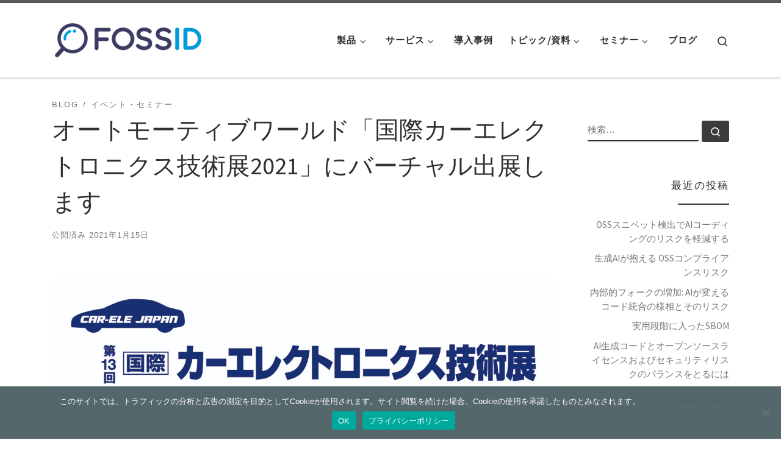

--- FILE ---
content_type: text/html; charset=UTF-8
request_url: https://fossid.techmatrix.jp/automotiveworld-2021/
body_size: 15217
content:
<!DOCTYPE html> <!--[if IE 7]><html class="ie ie7" dir="ltr" lang="ja" prefix="og: https://ogp.me/ns#"> <![endif]--> <!--[if IE 8]><html class="ie ie8" dir="ltr" lang="ja" prefix="og: https://ogp.me/ns#"> <![endif]--> <!--[if !(IE 7) | !(IE 8)  ]><!--><html dir="ltr" lang="ja" prefix="og: https://ogp.me/ns#" class="no-js"> <!--<![endif]--><head><meta charset="UTF-8" /><meta http-equiv="X-UA-Compatible" content="IE=EDGE" /><meta name="viewport" content="width=device-width, initial-scale=1.0" /><link rel="profile"  href="https://gmpg.org/xfn/11" /><link rel="pingback" href="https://fossid.techmatrix.jp/xmlrpc.php" /> <script>(function(html){html.className = html.className.replace(/\bno-js\b/,'js')})(document.documentElement);</script> <link media="all" href="https://fossid.techmatrix.jp/wp-content/cache/autoptimize/css/autoptimize_fd466a1d6889f5bcad785701f383d675.css" rel="stylesheet"><link media="screen" href="https://fossid.techmatrix.jp/wp-content/cache/autoptimize/css/autoptimize_00df71b5809d374b00ce03791ac8fac1.css" rel="stylesheet"><title>オートモーティブワールド「国際カーエレクトロニクス技術展2021」にバーチャル出展します | TechMatrix - FossID「OSSライセンス＆セキュリティ管理ツール」</title><meta name="robots" content="max-image-preview:large" /><meta name="author" content="fossiddev"/><link rel="canonical" href="https://fossid.techmatrix.jp/automotiveworld-2021/" /><meta name="generator" content="All in One SEO (AIOSEO) 4.9.1" /><meta name="google-site-verification" content="H1pGo--0HClo3Soc847MeGrcOfXPmsPpysZMXbXbjwA" /><meta property="og:locale" content="ja_JP" /><meta property="og:site_name" content="FossID | OSSライセンス＆セキュリティ管理ツール | テクマトリックス" /><meta property="og:type" content="article" /><meta property="og:title" content="オートモーティブワールド「国際カーエレクトロニクス技術展2021」にバーチャル出展します | TechMatrix - FossID「OSSライセンス＆セキュリティ管理ツール」" /><meta property="og:url" content="https://fossid.techmatrix.jp/automotiveworld-2021/" /><meta property="og:image" content="https://fossid.techmatrix.jp/wp-content/uploads/2021/01/CAR_j2020_1200px.jpg" /><meta property="og:image:secure_url" content="https://fossid.techmatrix.jp/wp-content/uploads/2021/01/CAR_j2020_1200px.jpg" /><meta property="og:image:width" content="1200" /><meta property="og:image:height" content="360" /><meta property="article:published_time" content="2021-01-15T05:24:22+00:00" /><meta property="article:modified_time" content="2021-01-15T05:25:29+00:00" /><meta property="article:publisher" content="https://www.facebook.com/TechMatrix.Se" /><meta name="twitter:card" content="summary_large_image" /><meta name="twitter:site" content="@TechMatrix_Se" /><meta name="twitter:title" content="オートモーティブワールド「国際カーエレクトロニクス技術展2021」にバーチャル出展します | TechMatrix - FossID「OSSライセンス＆セキュリティ管理ツール」" /><meta name="twitter:image" content="https://fossid.techmatrix.jp/wp-content/uploads/2021/01/CAR_j2020_1200px.jpg" /> <script type="application/ld+json" class="aioseo-schema">{"@context":"https:\/\/schema.org","@graph":[{"@type":"Article","@id":"https:\/\/fossid.techmatrix.jp\/automotiveworld-2021\/#article","name":"\u30aa\u30fc\u30c8\u30e2\u30fc\u30c6\u30a3\u30d6\u30ef\u30fc\u30eb\u30c9\u300c\u56fd\u969b\u30ab\u30fc\u30a8\u30ec\u30af\u30c8\u30ed\u30cb\u30af\u30b9\u6280\u8853\u5c552021\u300d\u306b\u30d0\u30fc\u30c1\u30e3\u30eb\u51fa\u5c55\u3057\u307e\u3059 | TechMatrix - FossID\u300cOSS\u30e9\u30a4\u30bb\u30f3\u30b9\uff06\u30bb\u30ad\u30e5\u30ea\u30c6\u30a3\u7ba1\u7406\u30c4\u30fc\u30eb\u300d","headline":"\u30aa\u30fc\u30c8\u30e2\u30fc\u30c6\u30a3\u30d6\u30ef\u30fc\u30eb\u30c9\u300c\u56fd\u969b\u30ab\u30fc\u30a8\u30ec\u30af\u30c8\u30ed\u30cb\u30af\u30b9\u6280\u8853\u5c552021\u300d\u306b\u30d0\u30fc\u30c1\u30e3\u30eb\u51fa\u5c55\u3057\u307e\u3059","author":{"@id":"https:\/\/fossid.techmatrix.jp\/author\/se-fossid-dev\/#author"},"publisher":{"@id":"https:\/\/fossid.techmatrix.jp\/#organization"},"image":{"@type":"ImageObject","url":"https:\/\/fossid.techmatrix.jp\/wp-content\/uploads\/2021\/01\/CAR_j2020_1200px.jpg","width":1200,"height":360},"datePublished":"2021-01-15T14:24:22+09:00","dateModified":"2021-01-15T14:25:29+09:00","inLanguage":"ja","mainEntityOfPage":{"@id":"https:\/\/fossid.techmatrix.jp\/automotiveworld-2021\/#webpage"},"isPartOf":{"@id":"https:\/\/fossid.techmatrix.jp\/automotiveworld-2021\/#webpage"},"articleSection":"blog, \u30a4\u30d9\u30f3\u30c8\u30fb\u30bb\u30df\u30ca\u30fc, FossID, OSS \u30bb\u30ad\u30e5\u30ea\u30c6\u30a3, OSS \u30e9\u30a4\u30bb\u30f3\u30b9, \u30d0\u30fc\u30c1\u30e3\u30eb\u5c55\u793a\u4f1a"},{"@type":"BreadcrumbList","@id":"https:\/\/fossid.techmatrix.jp\/automotiveworld-2021\/#breadcrumblist","itemListElement":[{"@type":"ListItem","@id":"https:\/\/fossid.techmatrix.jp#listItem","position":1,"name":"\u30db\u30fc\u30e0","item":"https:\/\/fossid.techmatrix.jp","nextItem":{"@type":"ListItem","@id":"https:\/\/fossid.techmatrix.jp\/category\/blog\/#listItem","name":"blog"}},{"@type":"ListItem","@id":"https:\/\/fossid.techmatrix.jp\/category\/blog\/#listItem","position":2,"name":"blog","item":"https:\/\/fossid.techmatrix.jp\/category\/blog\/","nextItem":{"@type":"ListItem","@id":"https:\/\/fossid.techmatrix.jp\/category\/blog\/event\/#listItem","name":"\u30a4\u30d9\u30f3\u30c8\u30fb\u30bb\u30df\u30ca\u30fc"},"previousItem":{"@type":"ListItem","@id":"https:\/\/fossid.techmatrix.jp#listItem","name":"\u30db\u30fc\u30e0"}},{"@type":"ListItem","@id":"https:\/\/fossid.techmatrix.jp\/category\/blog\/event\/#listItem","position":3,"name":"\u30a4\u30d9\u30f3\u30c8\u30fb\u30bb\u30df\u30ca\u30fc","item":"https:\/\/fossid.techmatrix.jp\/category\/blog\/event\/","nextItem":{"@type":"ListItem","@id":"https:\/\/fossid.techmatrix.jp\/automotiveworld-2021\/#listItem","name":"\u30aa\u30fc\u30c8\u30e2\u30fc\u30c6\u30a3\u30d6\u30ef\u30fc\u30eb\u30c9\u300c\u56fd\u969b\u30ab\u30fc\u30a8\u30ec\u30af\u30c8\u30ed\u30cb\u30af\u30b9\u6280\u8853\u5c552021\u300d\u306b\u30d0\u30fc\u30c1\u30e3\u30eb\u51fa\u5c55\u3057\u307e\u3059"},"previousItem":{"@type":"ListItem","@id":"https:\/\/fossid.techmatrix.jp\/category\/blog\/#listItem","name":"blog"}},{"@type":"ListItem","@id":"https:\/\/fossid.techmatrix.jp\/automotiveworld-2021\/#listItem","position":4,"name":"\u30aa\u30fc\u30c8\u30e2\u30fc\u30c6\u30a3\u30d6\u30ef\u30fc\u30eb\u30c9\u300c\u56fd\u969b\u30ab\u30fc\u30a8\u30ec\u30af\u30c8\u30ed\u30cb\u30af\u30b9\u6280\u8853\u5c552021\u300d\u306b\u30d0\u30fc\u30c1\u30e3\u30eb\u51fa\u5c55\u3057\u307e\u3059","previousItem":{"@type":"ListItem","@id":"https:\/\/fossid.techmatrix.jp\/category\/blog\/event\/#listItem","name":"\u30a4\u30d9\u30f3\u30c8\u30fb\u30bb\u30df\u30ca\u30fc"}}]},{"@type":"Organization","@id":"https:\/\/fossid.techmatrix.jp\/#organization","name":"\u30c6\u30af\u30de\u30c8\u30ea\u30c3\u30af\u30b9","url":"https:\/\/fossid.techmatrix.jp\/","logo":{"@type":"ImageObject","url":"https:\/\/fossid.techmatrix.jp\/wp-content\/uploads\/2023\/02\/Fossid_Logo_Horizontal.svg","@id":"https:\/\/fossid.techmatrix.jp\/automotiveworld-2021\/#organizationLogo"},"image":{"@id":"https:\/\/fossid.techmatrix.jp\/automotiveworld-2021\/#organizationLogo"}},{"@type":"Person","@id":"https:\/\/fossid.techmatrix.jp\/author\/se-fossid-dev\/#author","url":"https:\/\/fossid.techmatrix.jp\/author\/se-fossid-dev\/","name":"fossiddev","image":{"@type":"ImageObject","@id":"https:\/\/fossid.techmatrix.jp\/automotiveworld-2021\/#authorImage","url":"https:\/\/secure.gravatar.com\/avatar\/d8ea2d0229cfde96c7153974c5f72bbb106a4752ce69afd8f078641ee953b6c1?s=96&d=mm&r=g","width":96,"height":96,"caption":"fossiddev"}},{"@type":"WebPage","@id":"https:\/\/fossid.techmatrix.jp\/automotiveworld-2021\/#webpage","url":"https:\/\/fossid.techmatrix.jp\/automotiveworld-2021\/","name":"\u30aa\u30fc\u30c8\u30e2\u30fc\u30c6\u30a3\u30d6\u30ef\u30fc\u30eb\u30c9\u300c\u56fd\u969b\u30ab\u30fc\u30a8\u30ec\u30af\u30c8\u30ed\u30cb\u30af\u30b9\u6280\u8853\u5c552021\u300d\u306b\u30d0\u30fc\u30c1\u30e3\u30eb\u51fa\u5c55\u3057\u307e\u3059 | TechMatrix - FossID\u300cOSS\u30e9\u30a4\u30bb\u30f3\u30b9\uff06\u30bb\u30ad\u30e5\u30ea\u30c6\u30a3\u7ba1\u7406\u30c4\u30fc\u30eb\u300d","inLanguage":"ja","isPartOf":{"@id":"https:\/\/fossid.techmatrix.jp\/#website"},"breadcrumb":{"@id":"https:\/\/fossid.techmatrix.jp\/automotiveworld-2021\/#breadcrumblist"},"author":{"@id":"https:\/\/fossid.techmatrix.jp\/author\/se-fossid-dev\/#author"},"creator":{"@id":"https:\/\/fossid.techmatrix.jp\/author\/se-fossid-dev\/#author"},"image":{"@type":"ImageObject","url":"https:\/\/fossid.techmatrix.jp\/wp-content\/uploads\/2021\/01\/CAR_j2020_1200px.jpg","@id":"https:\/\/fossid.techmatrix.jp\/automotiveworld-2021\/#mainImage","width":1200,"height":360},"primaryImageOfPage":{"@id":"https:\/\/fossid.techmatrix.jp\/automotiveworld-2021\/#mainImage"},"datePublished":"2021-01-15T14:24:22+09:00","dateModified":"2021-01-15T14:25:29+09:00"},{"@type":"WebSite","@id":"https:\/\/fossid.techmatrix.jp\/#website","url":"https:\/\/fossid.techmatrix.jp\/","name":"TechMatrix - FossID\u300cOSS\u30e9\u30a4\u30bb\u30f3\u30b9\uff06\u30bb\u30ad\u30e5\u30ea\u30c6\u30a3\u7ba1\u7406\u30c4\u30fc\u30eb\u300d","inLanguage":"ja","publisher":{"@id":"https:\/\/fossid.techmatrix.jp\/#organization"}}]}</script> <meta name="facebook-domain-verification" content="54dlkqbnzy8rmpmg69lhahq8lo0v5i" /><link rel='dns-prefetch' href='//www.googletagmanager.com' /><link href='https://fonts.gstatic.com' crossorigin='anonymous' rel='preconnect' /><link href='https://ajax.googleapis.com' rel='preconnect' /><link href='https://fonts.googleapis.com' rel='preconnect' /><link rel="alternate" type="application/rss+xml" title="TechMatrix - FossID「OSSライセンス＆セキュリティ管理ツール」 &raquo; フィード" href="https://fossid.techmatrix.jp/feed/" /><link rel="alternate" type="application/rss+xml" title="TechMatrix - FossID「OSSライセンス＆セキュリティ管理ツール」 &raquo; コメントフィード" href="https://fossid.techmatrix.jp/comments/feed/" /><link rel="alternate" title="oEmbed (JSON)" type="application/json+oembed" href="https://fossid.techmatrix.jp/wp-json/oembed/1.0/embed?url=https%3A%2F%2Ffossid.techmatrix.jp%2Fautomotiveworld-2021%2F" /><link rel="alternate" title="oEmbed (XML)" type="text/xml+oembed" href="https://fossid.techmatrix.jp/wp-json/oembed/1.0/embed?url=https%3A%2F%2Ffossid.techmatrix.jp%2Fautomotiveworld-2021%2F&#038;format=xml" />  <script src="https://fossid.techmatrix.jp/wp-includes/js/jquery/jquery.min.js?ver=3.7.1" id="jquery-core-js"></script> <script id="tc-scripts-js-extra">var CZRParams = {"assetsPath":"https://fossid.techmatrix.jp/wp-content/themes/customizr/assets/front/","mainScriptUrl":"https://fossid.techmatrix.jp/wp-content/themes/customizr/assets/front/js/tc-scripts.min.js?4.4.24","deferFontAwesome":"1","fontAwesomeUrl":"https://fossid.techmatrix.jp/wp-content/themes/customizr/assets/shared/fonts/fa/css/fontawesome-all.min.css?4.4.24","_disabled":[],"centerSliderImg":"1","isLightBoxEnabled":"1","SmoothScroll":{"Enabled":true,"Options":{"touchpadSupport":false}},"isAnchorScrollEnabled":"","anchorSmoothScrollExclude":{"simple":["[class*=edd]",".carousel-control","[data-toggle=\"modal\"]","[data-toggle=\"dropdown\"]","[data-toggle=\"czr-dropdown\"]","[data-toggle=\"tooltip\"]","[data-toggle=\"popover\"]","[data-toggle=\"collapse\"]","[data-toggle=\"czr-collapse\"]","[data-toggle=\"tab\"]","[data-toggle=\"pill\"]","[data-toggle=\"czr-pill\"]","[class*=upme]","[class*=um-]"],"deep":{"classes":[],"ids":[]}},"timerOnScrollAllBrowsers":"1","centerAllImg":"1","HasComments":"","LoadModernizr":"1","stickyHeader":"","extLinksStyle":"","extLinksTargetExt":"","extLinksSkipSelectors":{"classes":["btn","button"],"ids":[]},"dropcapEnabled":"","dropcapWhere":{"post":"","page":""},"dropcapMinWords":"","dropcapSkipSelectors":{"tags":["IMG","IFRAME","H1","H2","H3","H4","H5","H6","BLOCKQUOTE","UL","OL"],"classes":["btn"],"id":[]},"imgSmartLoadEnabled":"1","imgSmartLoadOpts":{"parentSelectors":["[class*=grid-container], .article-container",".__before_main_wrapper",".widget-front",".post-related-articles",".tc-singular-thumbnail-wrapper",".sek-module-inner"],"opts":{"excludeImg":[".tc-holder-img"]}},"imgSmartLoadsForSliders":"1","pluginCompats":[],"isWPMobile":"","menuStickyUserSettings":{"desktop":"stick_up","mobile":"stick_up"},"adminAjaxUrl":"https://fossid.techmatrix.jp/wp-admin/admin-ajax.php","ajaxUrl":"https://fossid.techmatrix.jp/?czrajax=1","frontNonce":{"id":"CZRFrontNonce","handle":"5a140e50eb"},"isDevMode":"","isModernStyle":"1","i18n":{"Permanently dismiss":"\u6c38\u4e45\u306b\u975e\u8868\u793a\u3059\u308b"},"frontNotifications":{"welcome":{"enabled":false,"content":"","dismissAction":"dismiss_welcome_note_front"}},"preloadGfonts":"1","googleFonts":"Source+Sans+Pro","version":"4.4.24"};
//# sourceURL=tc-scripts-js-extra</script> <link rel="https://api.w.org/" href="https://fossid.techmatrix.jp/wp-json/" /><link rel="alternate" title="JSON" type="application/json" href="https://fossid.techmatrix.jp/wp-json/wp/v2/posts/6550" /><link rel="EditURI" type="application/rsd+xml" title="RSD" href="https://fossid.techmatrix.jp/xmlrpc.php?rsd" /><meta name="generator" content="WordPress 6.9" /><link rel='shortlink' href='https://fossid.techmatrix.jp/?p=6550' /><meta name="generator" content="Site Kit by Google 1.168.0" /><link rel="preload" as="font" type="font/woff2" href="https://fossid.techmatrix.jp/wp-content/themes/customizr/assets/shared/fonts/customizr/customizr.woff2?128396981" crossorigin="anonymous"/>  <script>( function( w, d, s, l, i ) {
				w[l] = w[l] || [];
				w[l].push( {'gtm.start': new Date().getTime(), event: 'gtm.js'} );
				var f = d.getElementsByTagName( s )[0],
					j = d.createElement( s ), dl = l != 'dataLayer' ? '&l=' + l : '';
				j.async = true;
				j.src = 'https://www.googletagmanager.com/gtm.js?id=' + i + dl;
				f.parentNode.insertBefore( j, f );
			} )( window, document, 'script', 'dataLayer', 'GTM-N2XFXB9' );</script> <link rel="icon" href="https://fossid.techmatrix.jp/wp-content/uploads/2019/07/black_favicon.ico" sizes="32x32" /><link rel="icon" href="https://fossid.techmatrix.jp/wp-content/uploads/2019/07/black_favicon.ico" sizes="192x192" /><link rel="apple-touch-icon" href="https://fossid.techmatrix.jp/wp-content/uploads/2019/07/black_favicon.ico" /><meta name="msapplication-TileImage" content="https://fossid.techmatrix.jp/wp-content/uploads/2019/07/black_favicon.ico" /><link rel='stylesheet' id='sow-button-atom-f54c0409268f-6550-css' href='https://fossid.techmatrix.jp/wp-content/cache/autoptimize/css/autoptimize_single_5041a3bb93884b34ca3cdd3220a2b678.css?ver=6.9' media='all' /></head><body class="wp-singular post-template-default single single-post postid-6550 single-format-standard wp-custom-logo wp-embed-responsive wp-theme-customizr cookies-not-set metaslider-plugin czr-link-hover-underline header-skin-light footer-skin-dark czr-r-sidebar tc-center-images czr-full-layout customizr-4-4-24 czr-sticky-footer"> <noscript> <iframe src="https://www.googletagmanager.com/ns.html?id=GTM-N2XFXB9" height="0" width="0" style="display:none;visibility:hidden"></iframe> </noscript> <a class="screen-reader-text skip-link" href="#content">コンテンツへスキップ</a><div id="tc-page-wrap" class=""><header class="tpnav-header__header tc-header sl-logo_left sticky-brand-shrink-on sticky-transparent border-top czr-submenu-fade czr-submenu-move" ><div class="primary-navbar__wrapper d-none d-lg-block has-horizontal-menu desktop-sticky" ><div class="container"><div class="row align-items-center flex-row primary-navbar__row"><div class="branding__container col col-auto" ><div class="branding align-items-center flex-column "><div class="branding-row d-flex flex-row align-items-center align-self-start"><div class="navbar-brand col-auto " > <a class="navbar-brand-sitelogo" href="https://fossid.techmatrix.jp/"  aria-label="TechMatrix &#8211; FossID「OSSライセンス＆セキュリティ管理ツール」 | " > <img src="https://fossid.techmatrix.jp/wp-content/uploads/2023/02/fossid_logo_2023_250.png" alt="トップページへ戻る" class="" width="250" height="100" style="max-width:250px;max-height:100px" data-no-retina> </a></div></div></div></div><div class="primary-nav__container justify-content-lg-around col col-lg-auto flex-lg-column" ><div class="primary-nav__wrapper flex-lg-row align-items-center justify-content-end"><nav class="primary-nav__nav col" id="primary-nav"><div class="nav__menu-wrapper primary-nav__menu-wrapper justify-content-end czr-open-on-hover" ><ul id="main-menu" class="primary-nav__menu regular-nav nav__menu nav"><li id="menu-item-6047" class="menu-item menu-item-type-post_type menu-item-object-page menu-item-has-children czr-dropdown menu-item-6047"><a data-toggle="czr-dropdown" aria-haspopup="true" aria-expanded="false" href="https://fossid.techmatrix.jp/products/" class="nav__link"><span class="nav__title">製品</span><span class="caret__dropdown-toggler"><i class="icn-down-small"></i></span></a><ul class="dropdown-menu czr-dropdown-menu"><li id="menu-item-7714" class="menu-item menu-item-type-post_type menu-item-object-page dropdown-item menu-item-7714"><a href="https://fossid.techmatrix.jp/products/plan/" class="nav__link"><span class="nav__title">ライセンス体系</span></a></li><li id="menu-item-6911" class="menu-item menu-item-type-post_type menu-item-object-page dropdown-item menu-item-6911"><a href="https://fossid.techmatrix.jp/trial/" class="nav__link"><span class="nav__title">体験版</span></a></li><li id="menu-item-6049" class="menu-item menu-item-type-post_type menu-item-object-page dropdown-item menu-item-6049"><a href="https://fossid.techmatrix.jp/products/open-source_scanning-engine/" class="nav__link"><span class="nav__title">スキャン</span></a></li><li id="menu-item-6048" class="menu-item menu-item-type-post_type menu-item-object-page dropdown-item menu-item-6048"><a href="https://fossid.techmatrix.jp/products/open-source_security/" class="nav__link"><span class="nav__title">セキュリティ</span></a></li><li id="menu-item-6490" class="menu-item menu-item-type-post_type menu-item-object-page dropdown-item menu-item-6490"><a href="https://fossid.techmatrix.jp/products/compliance/" class="nav__link"><span class="nav__title">コンプライアンス</span></a></li></ul></li><li id="menu-item-7610" class="menu-item menu-item-type-post_type menu-item-object-page menu-item-has-children czr-dropdown menu-item-7610"><a data-toggle="czr-dropdown" aria-haspopup="true" aria-expanded="false" href="https://fossid.techmatrix.jp/oss-service/" class="nav__link"><span class="nav__title">サービス</span><span class="caret__dropdown-toggler"><i class="icn-down-small"></i></span></a><ul class="dropdown-menu czr-dropdown-menu"><li id="menu-item-9799" class="menu-item menu-item-type-post_type menu-item-object-page dropdown-item menu-item-9799"><a href="https://fossid.techmatrix.jp/oss-service/sbom-quick/" class="nav__link"><span class="nav__title">SBOMクイックレビューサービス</span></a></li><li id="menu-item-8662" class="menu-item menu-item-type-post_type menu-item-object-page dropdown-item menu-item-8662"><a href="https://fossid.techmatrix.jp/oss-service/sbom-service/" class="nav__link"><span class="nav__title">テクマトリックスSBOMレポーティング</span></a></li><li id="menu-item-8218" class="menu-item menu-item-type-post_type menu-item-object-page dropdown-item menu-item-8218"><a href="https://fossid.techmatrix.jp/oss-service/ci-dev/" class="nav__link"><span class="nav__title">CI環境構築</span></a></li><li id="menu-item-6735" class="menu-item menu-item-type-post_type menu-item-object-page dropdown-item menu-item-6735"><a href="https://fossid.techmatrix.jp/products/oss-support-service/" class="nav__link"><span class="nav__title">OSSサポート</span></a></li><li id="menu-item-6736" class="menu-item menu-item-type-post_type menu-item-object-page dropdown-item menu-item-6736"><a href="https://fossid.techmatrix.jp/products/oss-consulting-service/" class="nav__link"><span class="nav__title">OSSガイドラインコンサルティング</span></a></li><li id="menu-item-6737" class="menu-item menu-item-type-post_type menu-item-object-page dropdown-item menu-item-6737"><a href="https://fossid.techmatrix.jp/products/oss-management-training/" class="nav__link"><span class="nav__title">OSS管理トレーニング</span></a></li></ul></li><li id="menu-item-10280" class="menu-item menu-item-type-post_type menu-item-object-page menu-item-10280"><a href="https://fossid.techmatrix.jp/casestudy/" class="nav__link"><span class="nav__title">導入事例</span></a></li><li id="menu-item-6109" class="menu-item menu-item-type-post_type menu-item-object-page menu-item-has-children czr-dropdown menu-item-6109"><a data-toggle="czr-dropdown" aria-haspopup="true" aria-expanded="false" href="https://fossid.techmatrix.jp/oss-tips/" class="nav__link"><span class="nav__title">トピック/資料</span><span class="caret__dropdown-toggler"><i class="icn-down-small"></i></span></a><ul class="dropdown-menu czr-dropdown-menu"><li id="menu-item-9343" class="menu-item menu-item-type-post_type menu-item-object-page menu-item-has-children czr-dropdown-submenu dropdown-item menu-item-9343"><a data-toggle="czr-dropdown" aria-haspopup="true" aria-expanded="false" href="https://fossid.techmatrix.jp/oss-tips/" class="nav__link"><span class="nav__title">Tips集シーズン5(最新)</span><span class="caret__dropdown-toggler"><i class="icn-down-small"></i></span></a><ul class="dropdown-menu czr-dropdown-menu"><li id="menu-item-9965" class="menu-item menu-item-type-post_type menu-item-object-page dropdown-item menu-item-9965"><a href="https://fossid.techmatrix.jp/oss-tips/season-4/" class="nav__link"><span class="nav__title">Tips集シーズン4</span></a></li><li id="menu-item-9012" class="menu-item menu-item-type-post_type menu-item-object-page dropdown-item menu-item-9012"><a href="https://fossid.techmatrix.jp/oss-tips/season-3/" class="nav__link"><span class="nav__title">Tips集シーズン3</span></a></li><li id="menu-item-8015" class="menu-item menu-item-type-post_type menu-item-object-page dropdown-item menu-item-8015"><a href="https://fossid.techmatrix.jp/oss-tips/season-2-2/" class="nav__link"><span class="nav__title">Tips集シーズン2</span></a></li><li id="menu-item-8016" class="menu-item menu-item-type-post_type menu-item-object-page dropdown-item menu-item-8016"><a href="https://fossid.techmatrix.jp/oss-tips/season-1/" class="nav__link"><span class="nav__title">Tips集シーズン1</span></a></li></ul></li><li id="menu-item-10027" class="menu-item menu-item-type-post_type menu-item-object-page dropdown-item menu-item-10027"><a href="https://fossid.techmatrix.jp/ai-code-series/" class="nav__link"><span class="nav__title">AI生成コードシリーズ</span></a></li><li id="menu-item-9580" class="menu-item menu-item-type-post_type menu-item-object-page dropdown-item menu-item-9580"><a href="https://fossid.techmatrix.jp/oss-tips/generative-ai-code/" class="nav__link"><span class="nav__title">生成AI活用</span></a></li><li id="menu-item-9178" class="menu-item menu-item-type-post_type menu-item-object-page dropdown-item menu-item-9178"><a href="https://fossid.techmatrix.jp/oss-tips/sbom/" class="nav__link"><span class="nav__title">SBOM管理の導入</span></a></li></ul></li><li id="menu-item-5415" class="menu-item menu-item-type-post_type menu-item-object-page menu-item-has-children czr-dropdown menu-item-5415"><a data-toggle="czr-dropdown" aria-haspopup="true" aria-expanded="false" href="https://fossid.techmatrix.jp/event/" class="nav__link"><span class="nav__title">セミナー</span><span class="caret__dropdown-toggler"><i class="icn-down-small"></i></span></a><ul class="dropdown-menu czr-dropdown-menu"><li id="menu-item-8687" class="menu-item menu-item-type-post_type menu-item-object-page dropdown-item menu-item-8687"><a href="https://fossid.techmatrix.jp/event/webinar/" class="nav__link"><span class="nav__title">FossID紹介オンラインセミナー</span></a></li></ul></li><li id="menu-item-4299" class="menu-item menu-item-type-post_type menu-item-object-page current_page_parent menu-item-4299"><a href="https://fossid.techmatrix.jp/blog/" class="nav__link"><span class="nav__title">ブログ</span></a></li></ul></div></nav><div class="primary-nav__utils nav__utils col-auto" ><ul class="nav utils flex-row flex-nowrap regular-nav"><li class="nav__search " > <a href="#" class="search-toggle_btn icn-search czr-overlay-toggle_btn"  aria-expanded="false"><span class="sr-only">Search</span></a><div class="czr-search-expand"><div class="czr-search-expand-inner"><div class="search-form__container " ><form action="https://fossid.techmatrix.jp/" method="get" class="czr-form search-form"><div class="form-group czr-focus"> <label for="s-696c9536b7171" id="lsearch-696c9536b7171"> <span class="screen-reader-text">検索</span> <input id="s-696c9536b7171" class="form-control czr-search-field" name="s" type="search" value="" aria-describedby="lsearch-696c9536b7171" placeholder="検索&hellip;"> </label> <button type="submit" class="button"><i class="icn-search"></i><span class="screen-reader-text">検索&hellip;</span></button></div></form></div></div></div></li></ul></div></div></div></div></div></div><div class="mobile-navbar__wrapper d-lg-none mobile-sticky" ><div class="branding__container justify-content-between align-items-center container" ><div class="branding flex-column"><div class="branding-row d-flex align-self-start flex-row align-items-center"><div class="navbar-brand col-auto " > <a class="navbar-brand-sitelogo" href="https://fossid.techmatrix.jp/"  aria-label="TechMatrix &#8211; FossID「OSSライセンス＆セキュリティ管理ツール」 | " > <img src="https://fossid.techmatrix.jp/wp-content/uploads/2023/02/fossid_logo_2023_250.png" alt="トップページへ戻る" class="" width="250" height="100" style="max-width:250px;max-height:100px" data-no-retina> </a></div></div></div><div class="mobile-utils__wrapper nav__utils regular-nav"><ul class="nav utils row flex-row flex-nowrap"><li class="nav__search " > <a href="#" class="search-toggle_btn icn-search czr-dropdown" data-aria-haspopup="true" aria-expanded="false"><span class="sr-only">Search</span></a><div class="czr-search-expand"><div class="czr-search-expand-inner"><div class="search-form__container " ><form action="https://fossid.techmatrix.jp/" method="get" class="czr-form search-form"><div class="form-group czr-focus"> <label for="s-696c9536b74c1" id="lsearch-696c9536b74c1"> <span class="screen-reader-text">検索</span> <input id="s-696c9536b74c1" class="form-control czr-search-field" name="s" type="search" value="" aria-describedby="lsearch-696c9536b74c1" placeholder="検索&hellip;"> </label> <button type="submit" class="button"><i class="icn-search"></i><span class="screen-reader-text">検索&hellip;</span></button></div></form></div></div></div><ul class="dropdown-menu czr-dropdown-menu"><li class="header-search__container container"><div class="search-form__container " ><form action="https://fossid.techmatrix.jp/" method="get" class="czr-form search-form"><div class="form-group czr-focus"> <label for="s-696c9536b75c9" id="lsearch-696c9536b75c9"> <span class="screen-reader-text">検索</span> <input id="s-696c9536b75c9" class="form-control czr-search-field" name="s" type="search" value="" aria-describedby="lsearch-696c9536b75c9" placeholder="検索&hellip;"> </label> <button type="submit" class="button"><i class="icn-search"></i><span class="screen-reader-text">検索&hellip;</span></button></div></form></div></li></ul></li><li class="hamburger-toggler__container " > <button class="ham-toggler-menu czr-collapsed" data-toggle="czr-collapse" data-target="#mobile-nav"><span class="ham__toggler-span-wrapper"><span class="line line-1"></span><span class="line line-2"></span><span class="line line-3"></span></span><span class="screen-reader-text">メニュー</span></button></li></ul></div></div><div class="mobile-nav__container " ><nav class="mobile-nav__nav flex-column czr-collapse" id="mobile-nav"><div class="mobile-nav__inner container"><div class="nav__menu-wrapper mobile-nav__menu-wrapper czr-open-on-click" ><ul id="mobile-nav-menu" class="mobile-nav__menu vertical-nav nav__menu flex-column nav"><li class="menu-item menu-item-type-post_type menu-item-object-page menu-item-has-children czr-dropdown menu-item-6047"><span class="display-flex nav__link-wrapper align-items-start"><a href="https://fossid.techmatrix.jp/products/" class="nav__link"><span class="nav__title">製品</span></a><button data-toggle="czr-dropdown" aria-haspopup="true" aria-expanded="false" class="caret__dropdown-toggler czr-btn-link"><i class="icn-down-small"></i></button></span><ul class="dropdown-menu czr-dropdown-menu"><li class="menu-item menu-item-type-post_type menu-item-object-page dropdown-item menu-item-7714"><a href="https://fossid.techmatrix.jp/products/plan/" class="nav__link"><span class="nav__title">ライセンス体系</span></a></li><li class="menu-item menu-item-type-post_type menu-item-object-page dropdown-item menu-item-6911"><a href="https://fossid.techmatrix.jp/trial/" class="nav__link"><span class="nav__title">体験版</span></a></li><li class="menu-item menu-item-type-post_type menu-item-object-page dropdown-item menu-item-6049"><a href="https://fossid.techmatrix.jp/products/open-source_scanning-engine/" class="nav__link"><span class="nav__title">スキャン</span></a></li><li class="menu-item menu-item-type-post_type menu-item-object-page dropdown-item menu-item-6048"><a href="https://fossid.techmatrix.jp/products/open-source_security/" class="nav__link"><span class="nav__title">セキュリティ</span></a></li><li class="menu-item menu-item-type-post_type menu-item-object-page dropdown-item menu-item-6490"><a href="https://fossid.techmatrix.jp/products/compliance/" class="nav__link"><span class="nav__title">コンプライアンス</span></a></li></ul></li><li class="menu-item menu-item-type-post_type menu-item-object-page menu-item-has-children czr-dropdown menu-item-7610"><span class="display-flex nav__link-wrapper align-items-start"><a href="https://fossid.techmatrix.jp/oss-service/" class="nav__link"><span class="nav__title">サービス</span></a><button data-toggle="czr-dropdown" aria-haspopup="true" aria-expanded="false" class="caret__dropdown-toggler czr-btn-link"><i class="icn-down-small"></i></button></span><ul class="dropdown-menu czr-dropdown-menu"><li class="menu-item menu-item-type-post_type menu-item-object-page dropdown-item menu-item-9799"><a href="https://fossid.techmatrix.jp/oss-service/sbom-quick/" class="nav__link"><span class="nav__title">SBOMクイックレビューサービス</span></a></li><li class="menu-item menu-item-type-post_type menu-item-object-page dropdown-item menu-item-8662"><a href="https://fossid.techmatrix.jp/oss-service/sbom-service/" class="nav__link"><span class="nav__title">テクマトリックスSBOMレポーティング</span></a></li><li class="menu-item menu-item-type-post_type menu-item-object-page dropdown-item menu-item-8218"><a href="https://fossid.techmatrix.jp/oss-service/ci-dev/" class="nav__link"><span class="nav__title">CI環境構築</span></a></li><li class="menu-item menu-item-type-post_type menu-item-object-page dropdown-item menu-item-6735"><a href="https://fossid.techmatrix.jp/products/oss-support-service/" class="nav__link"><span class="nav__title">OSSサポート</span></a></li><li class="menu-item menu-item-type-post_type menu-item-object-page dropdown-item menu-item-6736"><a href="https://fossid.techmatrix.jp/products/oss-consulting-service/" class="nav__link"><span class="nav__title">OSSガイドラインコンサルティング</span></a></li><li class="menu-item menu-item-type-post_type menu-item-object-page dropdown-item menu-item-6737"><a href="https://fossid.techmatrix.jp/products/oss-management-training/" class="nav__link"><span class="nav__title">OSS管理トレーニング</span></a></li></ul></li><li class="menu-item menu-item-type-post_type menu-item-object-page menu-item-10280"><a href="https://fossid.techmatrix.jp/casestudy/" class="nav__link"><span class="nav__title">導入事例</span></a></li><li class="menu-item menu-item-type-post_type menu-item-object-page menu-item-has-children czr-dropdown menu-item-6109"><span class="display-flex nav__link-wrapper align-items-start"><a href="https://fossid.techmatrix.jp/oss-tips/" class="nav__link"><span class="nav__title">トピック/資料</span></a><button data-toggle="czr-dropdown" aria-haspopup="true" aria-expanded="false" class="caret__dropdown-toggler czr-btn-link"><i class="icn-down-small"></i></button></span><ul class="dropdown-menu czr-dropdown-menu"><li class="menu-item menu-item-type-post_type menu-item-object-page menu-item-has-children czr-dropdown-submenu dropdown-item menu-item-9343"><span class="display-flex nav__link-wrapper align-items-start"><a href="https://fossid.techmatrix.jp/oss-tips/" class="nav__link"><span class="nav__title">Tips集シーズン5(最新)</span></a><button data-toggle="czr-dropdown" aria-haspopup="true" aria-expanded="false" class="caret__dropdown-toggler czr-btn-link"><i class="icn-down-small"></i></button></span><ul class="dropdown-menu czr-dropdown-menu"><li class="menu-item menu-item-type-post_type menu-item-object-page dropdown-item menu-item-9965"><a href="https://fossid.techmatrix.jp/oss-tips/season-4/" class="nav__link"><span class="nav__title">Tips集シーズン4</span></a></li><li class="menu-item menu-item-type-post_type menu-item-object-page dropdown-item menu-item-9012"><a href="https://fossid.techmatrix.jp/oss-tips/season-3/" class="nav__link"><span class="nav__title">Tips集シーズン3</span></a></li><li class="menu-item menu-item-type-post_type menu-item-object-page dropdown-item menu-item-8015"><a href="https://fossid.techmatrix.jp/oss-tips/season-2-2/" class="nav__link"><span class="nav__title">Tips集シーズン2</span></a></li><li class="menu-item menu-item-type-post_type menu-item-object-page dropdown-item menu-item-8016"><a href="https://fossid.techmatrix.jp/oss-tips/season-1/" class="nav__link"><span class="nav__title">Tips集シーズン1</span></a></li></ul></li><li class="menu-item menu-item-type-post_type menu-item-object-page dropdown-item menu-item-10027"><a href="https://fossid.techmatrix.jp/ai-code-series/" class="nav__link"><span class="nav__title">AI生成コードシリーズ</span></a></li><li class="menu-item menu-item-type-post_type menu-item-object-page dropdown-item menu-item-9580"><a href="https://fossid.techmatrix.jp/oss-tips/generative-ai-code/" class="nav__link"><span class="nav__title">生成AI活用</span></a></li><li class="menu-item menu-item-type-post_type menu-item-object-page dropdown-item menu-item-9178"><a href="https://fossid.techmatrix.jp/oss-tips/sbom/" class="nav__link"><span class="nav__title">SBOM管理の導入</span></a></li></ul></li><li class="menu-item menu-item-type-post_type menu-item-object-page menu-item-has-children czr-dropdown menu-item-5415"><span class="display-flex nav__link-wrapper align-items-start"><a href="https://fossid.techmatrix.jp/event/" class="nav__link"><span class="nav__title">セミナー</span></a><button data-toggle="czr-dropdown" aria-haspopup="true" aria-expanded="false" class="caret__dropdown-toggler czr-btn-link"><i class="icn-down-small"></i></button></span><ul class="dropdown-menu czr-dropdown-menu"><li class="menu-item menu-item-type-post_type menu-item-object-page dropdown-item menu-item-8687"><a href="https://fossid.techmatrix.jp/event/webinar/" class="nav__link"><span class="nav__title">FossID紹介オンラインセミナー</span></a></li></ul></li><li class="menu-item menu-item-type-post_type menu-item-object-page current_page_parent menu-item-4299"><a href="https://fossid.techmatrix.jp/blog/" class="nav__link"><span class="nav__title">ブログ</span></a></li></ul></div></div></nav></div></div></header><div id="main-wrapper" class="section"><div class="container" role="main"><div class="flex-row row column-content-wrapper"><div id="content" class="col-12 col-md-9 article-container"><article id="post-6550" class="post-6550 post type-post status-publish format-standard has-post-thumbnail category-blog category-event tag-fossid tag-oss- tag-33 czr-hentry" ><header class="entry-header " ><div class="entry-header-inner"><div class="tax__container post-info entry-meta"> <a class="tax__link" href="https://fossid.techmatrix.jp/category/blog/" title="blog の投稿をすべて表示"> <span>blog</span> </a><a class="tax__link" href="https://fossid.techmatrix.jp/category/blog/event/" title="イベント・セミナー の投稿をすべて表示"> <span>イベント・セミナー</span> </a></div><h1 class="entry-title">オートモーティブワールド「国際カーエレクトロニクス技術展2021」にバーチャル出展します</h1><div class="header-bottom"><div class="post-info"> <span class="entry-meta"> 公開済み <a href="https://fossid.techmatrix.jp/2021/01/15/" title="14:24" rel="bookmark"><time class="entry-date published updated" datetime="2021年1月15日">2021年1月15日</time></a></span></div></div></div></header><div class="post-entry tc-content-inner"><section class="post-content entry-content " ><div class="czr-wp-the-content"><div id="pl-gb6550-696c9536b8f9a"  class="panel-layout" ><div id="pg-gb6550-696c9536b8f9a-0"  class="panel-grid panel-no-style" ><div id="pgc-gb6550-696c9536b8f9a-0-0"  class="panel-grid-cell" ><div id="panel-gb6550-696c9536b8f9a-0-0-0" class="so-panel widget widget_black-studio-tinymce widget_black_studio_tinymce panel-first-child panel-last-child" data-index="0" ><div class="textwidget"><p><img  decoding="async" class="aligncenter"  src="[data-uri]" data-src="https://parasoft.techmatrix.jp/wp-content/uploads/2021/01/CAR_j2020_1200px.jpg"  alt="オートモーティブワールド2021" /></p></div></div></div></div><div id="pg-gb6550-696c9536b8f9a-1"  class="panel-grid panel-no-style" ><div id="pgc-gb6550-696c9536b8f9a-1-0"  class="panel-grid-cell" ><div id="panel-gb6550-696c9536b8f9a-1-0-0" class="so-panel widget widget_black-studio-tinymce widget_black_studio_tinymce panel-first-child panel-last-child" data-index="1" ><div class="textwidget"><p>テクマトリックスでは、緊急事態宣言を受けてリアル展示は無人展示とさせていただきますのでご了承をお願いいたします。バーチャル出展は展示いたします。</p><p>2021年1月20日(水)～22日(金)までの3日間、東京ビッグサイトで開催される第13回オートモーティブワールド「国際カーエレクトロニクス技術展」に出展いたします。 オートモーティブ ワールドは、自動運転、クルマの電子化・電動化、コネクティッド・カー、軽量化など、自動車業界における先端テーマの最新技術が一堂に出展。世界中の自動車メーカー・自動車部品メーカーとの技術相談・商談のための展示会となっております。イベントは、東京ビッグサイトでのリアル会場と、バーチャル出展の開催となります。</p><p>テクマトリックスでは、OSSライセンス＆セキュリティ管理ツール「FossID」、静的解析・単体テストツール「C++test」や、コンプライアンスパックを使用したMISRAレポート作成、アーキテクチャ分析ツール、ソースコード構造解析ツールなど、各ソリューションをバーチャル展示でご紹介します。<br /> ご多忙の折とは存じますが、弊社バーチャル展示ブースをご覧いただきたく、お願い申し上げます。</p></div></div></div></div><div id="pg-gb6550-696c9536b8f9a-2"  class="panel-grid panel-no-style" ><div id="pgc-gb6550-696c9536b8f9a-2-0"  class="panel-grid-cell" ><div id="panel-gb6550-696c9536b8f9a-2-0-0" class="so-panel widget widget_sow-button panel-first-child panel-last-child" data-index="2" ><div 
 class="so-widget-sow-button so-widget-sow-button-atom-f54c0409268f-6550" 
 ><div class="ow-button-base ow-button-align-center"
> <a
 href="https://www.automotiveworld.jp/ja-jp/lp/visit/online20201126.html"
 class="sowb-button ow-icon-placement-left ow-button-hover" 	> <span> オートモーティブワールド2021オンライン来場の詳細はこちら(公式サイト) </span> </a></div></div></div></div></div><div id="pg-gb6550-696c9536b8f9a-3"  class="panel-grid panel-no-style" ><div id="pgc-gb6550-696c9536b8f9a-3-0"  class="panel-grid-cell" ><div id="panel-gb6550-696c9536b8f9a-3-0-0" class="so-panel widget widget_black-studio-tinymce widget_black_studio_tinymce panel-first-child" data-index="3" ><h3 class="widget-title">展示会概要</h3><div class="textwidget"><p></p><ul><li>開催日程：2021年1月20日(水)～1月22日(金)</li><li>開催場所：［展示会場］東京ビックサイト　南展示棟1階　［オンライン］バーチャル展示</li><li>ブースNO：［S6-7］</li><li>主催：リード エグジビション ジャパン株式会社<br /> 主催サイトはこちら<a href="https://www.automotiveworld.jp/ja-jp.html" target="_blank" rel="noopener">オートモーティブワールド2021</a></li></ul><p> <img  fetchpriority="high" decoding="async" class="aligncenter"  src="[data-uri]" data-src="https://parasoft.techmatrix.jp/wp-content/uploads/2021/01/auto2021_tmx.png"  alt="テクマトリックスブースイメージ図" width="715" height="495" /></p></div></div><div id="panel-gb6550-696c9536b8f9a-3-0-1" class="so-panel widget widget_black-studio-tinymce widget_black_studio_tinymce panel-last-child" data-index="4" ><h3 class="widget-title">出展製品</h3><div class="textwidget"><ul><li><a href="https://www.techmatrix.co.jp/product/ctest/index.html" target="_blank" rel="noopener">C++test</a></li><li><a href="https://fossid.techmatrix.jp/" target="_blank" rel="noopener">FossID</a></li><li><a href="https://lychee.techmatrix.jp/" target="_blank" rel="noopener">Lychee Redmine</a></li><li><a href="https://www.techmatrix.co.jp/product/understand/index.html" target="_blank" rel="noopener">Understand</a></li><li><a href="https://www.techmatrix.co.jp/product/lattix/index.html" target="_blank" rel="noopener">Lattix</a></li></ul></div></div></div></div><div id="pg-gb6550-696c9536b8f9a-4"  class="panel-grid panel-no-style" ><div id="pgc-gb6550-696c9536b8f9a-4-0"  class="panel-grid-cell" ><div id="panel-gb6550-696c9536b8f9a-4-0-0" class="so-panel widget widget_sow-button panel-first-child panel-last-child" data-index="5" ><div 
 class="so-widget-sow-button so-widget-sow-button-atom-f54c0409268f-6550" 
 ><div class="ow-button-base ow-button-align-center"
> <a
 href="https://www.automotiveworld.jp/ja-jp/lp/visit/online20201126.html"
 class="sowb-button ow-icon-placement-left ow-button-hover" 	> <span> オートモーティブワールド2021オンライン来場の詳細はこちら(公式サイト) </span> </a></div></div></div></div></div><div id="pg-gb6550-696c9536b8f9a-5"  class="panel-grid panel-no-style" ><div id="pgc-gb6550-696c9536b8f9a-5-0"  class="panel-grid-cell" ><div id="panel-gb6550-696c9536b8f9a-5-0-0" class="so-panel widget widget_black-studio-tinymce widget_black_studio_tinymce panel-first-child" data-index="6" ><div class="textwidget"><p><a href="https://fossid.techmatrix.jp/products/"><img  decoding="async" class="aligncenter"  src="[data-uri]" data-src="http://fossid.techmatrix.jp/wp-content/uploads/2020/06/fossid_b2.svg"  alt="FossID" width="472" height="188" /></a></p></div></div><div id="panel-gb6550-696c9536b8f9a-5-0-1" class="so-panel widget widget_black-studio-tinymce widget_black_studio_tinymce panel-last-child" data-index="7" ><div class="textwidget"><h3 style="text-align: center;">FossID &#8211; OSSライセンス＆セキュリティ管理ツール</h3><p>FossIDは、最新鋭のスキャニング エンジンと、膨大なオープンソース情報ナレッジベースに支えられた新しいOSSライセンス＆セキュリティ管理ツールです。さまざまなプログラミング言語のファイルに対し、独自のコード検索アルゴリズムで高速にスキャンを行い、コードの派生元であるオープンソースを特定します。また、NIST(アメリカ国立標準技術研究所)で公開されるCVE情報に基づくOSSの脆弱性情報も表示し、早期にOSSのセキュリティ対策が行えます。 さらに、部分的にコピー&#038;ペーストしたOSSの情報が確認できるコードスニペット検出にも対応しているため、より正確で広範囲な情報を可視化します。</p></div></div></div></div></div></div><footer class="post-footer clearfix"><div class="row entry-meta justify-content-between align-items-center"><div class="post-tags col-xs-12 col-sm-auto col-sm"><ul class="tags"><li><a class="tag__link btn btn-skin-dark-oh inverted" href="https://fossid.techmatrix.jp/tag/fossid/" title="FossID の投稿をすべて表示"> <span>FossID</span> </a></li><li><a class="tag__link btn btn-skin-dark-oh inverted" href="https://fossid.techmatrix.jp/tag/oss-%e3%82%bb%e3%82%ad%e3%83%a5%e3%83%aa%e3%83%86%e3%82%a3/" title="OSS セキュリティ の投稿をすべて表示"> <span>OSS セキュリティ</span> </a></li><li><a class="tag__link btn btn-skin-dark-oh inverted" href="https://fossid.techmatrix.jp/tag/oss-%e3%83%a9%e3%82%a4%e3%82%bb%e3%83%b3%e3%82%b9/" title="OSS ライセンス の投稿をすべて表示"> <span>OSS ライセンス</span> </a></li><li><a class="tag__link btn btn-skin-dark-oh inverted" href="https://fossid.techmatrix.jp/tag/%e3%83%90%e3%83%bc%e3%83%81%e3%83%a3%e3%83%ab%e5%b1%95%e7%a4%ba%e4%bc%9a/" title="バーチャル展示会 の投稿をすべて表示"> <span>バーチャル展示会</span> </a></li></ul></div></div></footer></section></div></article><section class="post-related-articles czr-carousel " id="related-posts-section" ><header class="row flex-row"><h3 class="related-posts_title col">こちらもおすすめ</h3><div class="related-posts_nav col col-auto"> <span class="btn btn-skin-dark inverted czr-carousel-prev slider-control czr-carousel-control disabled icn-left-open-big" title="前の関連記事" tabindex="0"></span> <span class="btn btn-skin-dark inverted czr-carousel-next slider-control czr-carousel-control icn-right-open-big" title="次の関連投稿" tabindex="0"></span></div></header><div class="row grid-container__square-mini carousel-inner"><article id="post-4845_related_posts" class="col-6 grid-item czr-related-post post-4845 post type-post status-publish format-standard has-post-thumbnail category-blog category-event tag-et2019 czr-hentry" ><div class="grid__item flex-wrap flex-lg-nowrap flex-row"><section class="tc-thumbnail entry-media__holder col-12 col-lg-6 czr__r-w1by1" ><div class="entry-media__wrapper czr__r-i js-centering"> <a class="bg-link" rel="bookmark" href="https://fossid.techmatrix.jp/et2019%e3%81%ab%e5%87%ba%e5%b1%95%e3%81%97%e3%81%be%e3%81%99/"></a> <img  width="510" height="510"  src="[data-uri]" data-src="https://fossid.techmatrix.jp/wp-content/uploads/2023/02/fossid_top_tmx_pickup_202302-510x510.png"  class="attachment-tc-sq-thumb tc-thumb-type-thumb czr-img wp-post-image" alt="" decoding="async" loading="lazy" data-srcset="https://fossid.techmatrix.jp/wp-content/uploads/2023/02/fossid_top_tmx_pickup_202302-510x510.png 510w, https://fossid.techmatrix.jp/wp-content/uploads/2023/02/fossid_top_tmx_pickup_202302-150x150.png 150w" data-sizes="auto, (max-width: 510px) 100vw, 510px" /><div class="post-action btn btn-skin-dark-shaded inverted"><a href="https://fossid.techmatrix.jp/wp-content/uploads/2023/02/fossid_top_tmx_pickup_202302.png" class="expand-img icn-expand"></a></div></div></section><section class="tc-content entry-content__holder col-12 col-lg-6 czr__r-w1by1"><div class="entry-content__wrapper"><header class="entry-header " ><div class="entry-header-inner "><div class="entry-meta post-info"> 公開済み <a href="https://fossid.techmatrix.jp/et2019%e3%81%ab%e5%87%ba%e5%b1%95%e3%81%97%e3%81%be%e3%81%99/" title=":&nbsp; にパーマリンクET2019に出展します" rel="bookmark"><time class="entry-date published updated" datetime="2019年9月26日">2019年9月26日</time></a></div><h2 class="entry-title "> <a class="czr-title" href="https://fossid.techmatrix.jp/et2019%e3%81%ab%e5%87%ba%e5%b1%95%e3%81%97%e3%81%be%e3%81%99/" rel="bookmark">ET2019に出展します</a></h2></div></header><div class="tc-content-inner entry-summary"  ><div class="czr-wp-the-content"><p>今年も「Embedded Technolog [&hellip;]</p></div></div></div></section></div></article><article id="post-4406_related_posts" class="col-6 grid-item czr-related-post post-4406 post type-post status-publish format-standard has-post-thumbnail category-blog category-event tag-openchainproject czr-hentry" ><div class="grid__item flex-wrap flex-lg-nowrap flex-row"><section class="tc-thumbnail entry-media__holder col-12 col-lg-6 czr__r-w1by1" ><div class="entry-media__wrapper czr__r-i js-centering"> <a class="bg-link" rel="bookmark" href="https://fossid.techmatrix.jp/oss-seminar-20190904/"></a> <img  width="510" height="510"  src="[data-uri]" data-src="https://fossid.techmatrix.jp/wp-content/uploads/2023/02/fossid_top_tmx_pickup_202302-510x510.png"  class="attachment-tc-sq-thumb tc-thumb-type-thumb czr-img wp-post-image" alt="" decoding="async" loading="lazy" data-srcset="https://fossid.techmatrix.jp/wp-content/uploads/2023/02/fossid_top_tmx_pickup_202302-510x510.png 510w, https://fossid.techmatrix.jp/wp-content/uploads/2023/02/fossid_top_tmx_pickup_202302-150x150.png 150w" data-sizes="auto, (max-width: 510px) 100vw, 510px" /><div class="post-action btn btn-skin-dark-shaded inverted"><a href="https://fossid.techmatrix.jp/wp-content/uploads/2023/02/fossid_top_tmx_pickup_202302.png" class="expand-img icn-expand"></a></div></div></section><section class="tc-content entry-content__holder col-12 col-lg-6 czr__r-w1by1"><div class="entry-content__wrapper"><header class="entry-header " ><div class="entry-header-inner "><div class="entry-meta post-info"> 公開済み <a href="https://fossid.techmatrix.jp/oss-seminar-20190904/" title=":&nbsp; にパーマリンク[開催報告] 2019年9月4日 OSS活用セミナー" rel="bookmark"><time class="entry-date published updated" datetime="2019年9月26日">2019年9月26日</time></a></div><h2 class="entry-title "> <a class="czr-title" href="https://fossid.techmatrix.jp/oss-seminar-20190904/" rel="bookmark">[開催報告] 2019年9月4日 OSS活用セミナー</a></h2></div></header><div class="tc-content-inner entry-summary"  ><div class="czr-wp-the-content"><p>この記事では、2019年9月4日に開催された [&hellip;]</p></div></div></div></section></div></article><article id="post-8358_related_posts" class="col-6 grid-item czr-related-post post-8358 post type-post status-publish format-standard has-post-thumbnail category-blog category-event tag-ospo tag-oss tag-sbom tag-spdx tag-18 tag-39 tag-36 czr-hentry" ><div class="grid__item flex-wrap flex-lg-nowrap flex-row"><section class="tc-thumbnail entry-media__holder col-12 col-lg-6 czr__r-w1by1" ><div class="entry-media__wrapper czr__r-i js-centering"> <a class="bg-link" rel="bookmark" href="https://fossid.techmatrix.jp/seminar-report-20230120/"></a> <img  width="510" height="510"  src="[data-uri]" data-src="https://fossid.techmatrix.jp/wp-content/uploads/2023/02/fossid_seminar_pickup_1200_202392_2-1-510x510.png"  class="attachment-tc-sq-thumb tc-thumb-type-thumb czr-img wp-post-image" alt="" decoding="async" loading="lazy" data-srcset="https://fossid.techmatrix.jp/wp-content/uploads/2023/02/fossid_seminar_pickup_1200_202392_2-1-510x510.png 510w, https://fossid.techmatrix.jp/wp-content/uploads/2023/02/fossid_seminar_pickup_1200_202392_2-1-150x150.png 150w" data-sizes="auto, (max-width: 510px) 100vw, 510px" /><div class="post-action btn btn-skin-dark-shaded inverted"><a href="https://fossid.techmatrix.jp/wp-content/uploads/2023/02/fossid_seminar_pickup_1200_202392_2-1.png" class="expand-img icn-expand"></a></div></div></section><section class="tc-content entry-content__holder col-12 col-lg-6 czr__r-w1by1"><div class="entry-content__wrapper"><header class="entry-header " ><div class="entry-header-inner "><div class="entry-meta post-info"> 公開済み <a href="https://fossid.techmatrix.jp/seminar-report-20230120/" title=":&nbsp; にパーマリンクセミナー開催レポート「今注目の「SBOM」を活用したOSSコンプライアンス対策とは？トヨタ自動車様・デンソー様講演！企業のOSSガバナンスを解説」" rel="bookmark"><time class="entry-date published updated" datetime="2023年2月14日">2023年2月14日</time></a></div><h2 class="entry-title "> <a class="czr-title" href="https://fossid.techmatrix.jp/seminar-report-20230120/" rel="bookmark">セミナー開催レポート「今注目の「SBOM」を活用したOSSコンプライアンス対策とは？トヨタ自動車様・デンソー様講演！企業のOSSガバナンスを解説」</a></h2></div></header></div></section></div></article><article id="post-8913_related_posts" class="col-6 grid-item czr-related-post post-8913 post type-post status-publish format-standard has-post-thumbnail category-blog tag-fossid tag-oss- tag-osstips tag-sbom tag-27 czr-hentry" ><div class="grid__item flex-wrap flex-lg-nowrap flex-row"><section class="tc-thumbnail entry-media__holder col-12 col-lg-6 czr__r-w1by1" ><div class="entry-media__wrapper czr__r-i js-centering"> <a class="bg-link" rel="bookmark" href="https://fossid.techmatrix.jp/blog-oss_security/"></a> <img  width="510" height="510"  src="[data-uri]" data-src="https://fossid.techmatrix.jp/wp-content/uploads/2023/03/fossid_tips3-2_log4_2-510x510.png"  class="attachment-tc-sq-thumb tc-thumb-type-thumb czr-img wp-post-image" alt="" decoding="async" loading="lazy" data-srcset="https://fossid.techmatrix.jp/wp-content/uploads/2023/03/fossid_tips3-2_log4_2-510x510.png 510w, https://fossid.techmatrix.jp/wp-content/uploads/2023/03/fossid_tips3-2_log4_2-150x150.png 150w" data-sizes="auto, (max-width: 510px) 100vw, 510px" /><div class="post-action btn btn-skin-dark-shaded inverted"><a href="https://fossid.techmatrix.jp/wp-content/uploads/2023/03/fossid_tips3-2_log4_2.png" class="expand-img icn-expand"></a></div></div></section><section class="tc-content entry-content__holder col-12 col-lg-6 czr__r-w1by1"><div class="entry-content__wrapper"><header class="entry-header " ><div class="entry-header-inner "><div class="entry-meta post-info"> 公開済み <a href="https://fossid.techmatrix.jp/blog-oss_security/" title=":&nbsp; にパーマリンクセキュリティ(脆弱性対策)に関する動向" rel="bookmark"><time class="entry-date published updated" datetime="2023年12月1日">2023年12月1日</time></a></div><h2 class="entry-title "> <a class="czr-title" href="https://fossid.techmatrix.jp/blog-oss_security/" rel="bookmark">セキュリティ(脆弱性対策)に関する動向</a></h2></div></header></div></section></div></article></div></section></div><div class="right sidebar tc-sidebar col-12 col-md-3 text-md-right" ><div id="right" class="widget-area" role="complementary"><aside id="search-2" class="widget widget_search"><div class="search-form__container " ><form action="https://fossid.techmatrix.jp/" method="get" class="czr-form search-form"><div class="form-group czr-focus"> <label for="s-696c9536bf650" id="lsearch-696c9536bf650"> <span class="screen-reader-text">検索</span> <input id="s-696c9536bf650" class="form-control czr-search-field" name="s" type="search" value="" aria-describedby="lsearch-696c9536bf650" placeholder="検索&hellip;"> </label> <button type="submit" class="button"><i class="icn-search"></i><span class="screen-reader-text">検索&hellip;</span></button></div></form></div></aside><aside id="recent-posts-2" class="widget widget_recent_entries"><h3 class="widget-title">最近の投稿</h3><ul><li> <a href="https://fossid.techmatrix.jp/generationai_tips1/">OSSスニペット検出でAIコーディングのリスクを軽減する</a></li><li> <a href="https://fossid.techmatrix.jp/ai-generated-code-risks/">生成AIが抱える OSSコンプライアンスリスク</a></li><li> <a href="https://fossid.techmatrix.jp/rise-internal-forks-ai-code-integration-risks/">内部的フォークの増加: AIが変えるコード統合の様相とそのリスク</a></li><li> <a href="https://fossid.techmatrix.jp/sbom-trend/">実用段階に入ったSBOM</a></li><li> <a href="https://fossid.techmatrix.jp/ai-generated-code-and-oss-license-security-risks/">AI生成コードとオープンソースライセンスおよびセキュリティリスクのバランスをとるには</a></li></ul></aside><aside id="archives-2" class="widget widget_archive"><h3 class="widget-title">アーカイブ</h3><ul><li><a href='https://fossid.techmatrix.jp/2025/12/'>2025年12月</a></li><li><a href='https://fossid.techmatrix.jp/2025/08/'>2025年8月</a></li><li><a href='https://fossid.techmatrix.jp/2025/06/'>2025年6月</a></li><li><a href='https://fossid.techmatrix.jp/2025/05/'>2025年5月</a></li><li><a href='https://fossid.techmatrix.jp/2025/04/'>2025年4月</a></li><li><a href='https://fossid.techmatrix.jp/2025/02/'>2025年2月</a></li><li><a href='https://fossid.techmatrix.jp/2025/01/'>2025年1月</a></li><li><a href='https://fossid.techmatrix.jp/2024/12/'>2024年12月</a></li><li><a href='https://fossid.techmatrix.jp/2024/11/'>2024年11月</a></li><li><a href='https://fossid.techmatrix.jp/2024/09/'>2024年9月</a></li><li><a href='https://fossid.techmatrix.jp/2024/08/'>2024年8月</a></li><li><a href='https://fossid.techmatrix.jp/2024/07/'>2024年7月</a></li><li><a href='https://fossid.techmatrix.jp/2024/05/'>2024年5月</a></li><li><a href='https://fossid.techmatrix.jp/2024/04/'>2024年4月</a></li><li><a href='https://fossid.techmatrix.jp/2024/02/'>2024年2月</a></li><li><a href='https://fossid.techmatrix.jp/2024/01/'>2024年1月</a></li><li><a href='https://fossid.techmatrix.jp/2023/12/'>2023年12月</a></li><li><a href='https://fossid.techmatrix.jp/2023/11/'>2023年11月</a></li><li><a href='https://fossid.techmatrix.jp/2023/09/'>2023年9月</a></li><li><a href='https://fossid.techmatrix.jp/2023/07/'>2023年7月</a></li><li><a href='https://fossid.techmatrix.jp/2023/06/'>2023年6月</a></li><li><a href='https://fossid.techmatrix.jp/2023/02/'>2023年2月</a></li><li><a href='https://fossid.techmatrix.jp/2023/01/'>2023年1月</a></li><li><a href='https://fossid.techmatrix.jp/2022/12/'>2022年12月</a></li><li><a href='https://fossid.techmatrix.jp/2022/10/'>2022年10月</a></li><li><a href='https://fossid.techmatrix.jp/2022/08/'>2022年8月</a></li><li><a href='https://fossid.techmatrix.jp/2022/07/'>2022年7月</a></li><li><a href='https://fossid.techmatrix.jp/2022/04/'>2022年4月</a></li><li><a href='https://fossid.techmatrix.jp/2022/03/'>2022年3月</a></li><li><a href='https://fossid.techmatrix.jp/2021/12/'>2021年12月</a></li><li><a href='https://fossid.techmatrix.jp/2021/09/'>2021年9月</a></li><li><a href='https://fossid.techmatrix.jp/2021/07/'>2021年7月</a></li><li><a href='https://fossid.techmatrix.jp/2021/06/'>2021年6月</a></li><li><a href='https://fossid.techmatrix.jp/2021/05/'>2021年5月</a></li><li><a href='https://fossid.techmatrix.jp/2021/04/'>2021年4月</a></li><li><a href='https://fossid.techmatrix.jp/2021/03/'>2021年3月</a></li><li><a href='https://fossid.techmatrix.jp/2021/02/'>2021年2月</a></li><li><a href='https://fossid.techmatrix.jp/2021/01/'>2021年1月</a></li><li><a href='https://fossid.techmatrix.jp/2020/10/'>2020年10月</a></li><li><a href='https://fossid.techmatrix.jp/2020/09/'>2020年9月</a></li><li><a href='https://fossid.techmatrix.jp/2020/08/'>2020年8月</a></li><li><a href='https://fossid.techmatrix.jp/2020/07/'>2020年7月</a></li><li><a href='https://fossid.techmatrix.jp/2020/06/'>2020年6月</a></li><li><a href='https://fossid.techmatrix.jp/2020/04/'>2020年4月</a></li><li><a href='https://fossid.techmatrix.jp/2020/03/'>2020年3月</a></li><li><a href='https://fossid.techmatrix.jp/2020/01/'>2020年1月</a></li><li><a href='https://fossid.techmatrix.jp/2019/12/'>2019年12月</a></li><li><a href='https://fossid.techmatrix.jp/2019/11/'>2019年11月</a></li><li><a href='https://fossid.techmatrix.jp/2019/09/'>2019年9月</a></li><li><a href='https://fossid.techmatrix.jp/2019/08/'>2019年8月</a></li></ul></aside><aside id="categories-2" class="widget widget_categories"><h3 class="widget-title">カテゴリー</h3><ul><li class="cat-item cat-item-4"><a href="https://fossid.techmatrix.jp/category/blog/">blog</a></li><li class="cat-item cat-item-23"><a href="https://fossid.techmatrix.jp/category/blog/openchain/">OpenChain</a></li><li class="cat-item cat-item-7"><a href="https://fossid.techmatrix.jp/category/blog/event/">イベント・セミナー</a></li><li class="cat-item cat-item-2"><a href="https://fossid.techmatrix.jp/category/blog/introduction/">お知らせ</a></li></ul></aside></div></div></div></div><div id="czr-push-footer" ></div></div><div class="container-fluid"><div class="post-navigation row " ><nav id="nav-below" class="col-12"><h2 class="sr-only">投稿ナビゲーション</h2><ul class="czr_pager row flex-row flex-no-wrap"><li class="previous col-5 text-left"> <span class="sr-only">前の投稿</span> <span class="nav-previous nav-dir"><a href="https://fossid.techmatrix.jp/blog-seminar-20201113/" rel="prev"><span class="meta-nav"><i class="arrow icn-left-open-big"></i><span class="meta-nav-title">2020年11月13日14:00-15:30開催！コンプライアンスセミナーのご案内</span></span></a></span></li><li class="nav-back col-2 text-center"> <a href="https://fossid.techmatrix.jp/blog/" title="投稿リストに戻る"> <span><i class="icn-grid-empty"></i></span> <span class="sr-only">投稿リストに戻る</span> </a></li><li class="next col-5 text-right"> <span class="sr-only">次の投稿</span> <span class="nav-next nav-dir"><a href="https://fossid.techmatrix.jp/itmedia-virtual-expo202102/" rel="next"><span class="meta-nav"><span class="meta-nav-title">ITmedia Virtual EXPO2021春 バーチャル展示会に出展</span><i class="arrow icn-right-open-big"></i></span></a></span></li></ul></nav></div></div><footer id="footer" class="footer__wrapper" ><div id="footer-widget-area" class="widget__wrapper" role="complementary" ><div class="container widget__container"><div class="row"><div id="footer_one" class="col-md-4 col-12"><aside id="black-studio-tinymce-11" class="widget widget_black_studio_tinymce"><h5 class="widget-title"></h5><div class="textwidget"><p><a href="https://www.techmatrix.co.jp/index.html" rel="noopener" target="_blank"><img class="" src="http://fossid.techmatrix.jp/wp-content/uploads/2020/06/techmatrix_log_w.svg" alt="" width="209" height="57" /></a></p></div></aside><aside id="black-studio-tinymce-12" class="widget widget_black_studio_tinymce"><div class="textwidget"><p><span style="font-size: 10pt;">テクマトリックス株式会社</span><br /> <span style="font-size: 10pt;">ソフトウェアエンジニアリング事業部</span></p></div></aside><aside id="black-studio-tinymce-10" class="widget widget_black_studio_tinymce"><div class="textwidget"><p><a class="twitter-follow-button" href="https://twitter.com/Techmatrix_Se?ref_src=twsrc%5Etfw" data-size="large" data-show-count="false">Follow @Techmatrix_Se</a><script async src="https://platform.twitter.com/widgets.js" charset="utf-8"></script></p></div></aside></div><div id="footer_two" class="col-md-4 col-12"><aside id="black-studio-tinymce-6" class="widget widget_black_studio_tinymce"><div class="textwidget"><ul style="list-style-type: disc;"><li><span style="font-size: 12pt;"><a href="https://fossid.techmatrix.jp/products/">製品</a></span></li><li><span style="font-size: 12pt;"><a href="https://fossid.techmatrix.jp/products/plan/">ライセンス</a></span></li><li><span style="font-size: 12pt;"><a href="https://fossid.techmatrix.jp/trial/">体験版</a></span></li><li><span style="font-size: 12pt;"><a href="https://fossid.techmatrix.jp/oss-service/">サービス</a></span></li><li><span style="font-size: 12pt;"><a href="https://fossid.techmatrix.jp/casestudy/">事例</a></span></li><li><span style="font-size: 12pt;"><a href="https://fossid.techmatrix.jp/oss-tips/">Tips資料</a></span></li><li><span style="font-size: 12pt;"><a href="https://fossid.techmatrix.jp/event/">セミナー</a></span></li><li><span style="font-size: 12pt;"><a href="https://fossid.techmatrix.jp/blog/">ブログ</a></span></li></ul></div></aside></div><div id="footer_three" class="col-md-4 col-12"><aside id="black-studio-tinymce-13" class="widget widget_black_studio_tinymce"><div class="textwidget"><ul><li><span style="font-size: 12pt;"><a href="https://fossid.techmatrix.jp/contact/">お問い合わせ</a></span></li><li><span style="font-size: 12pt;"><a href="https://fossid.techmatrix.jp/privacy_policy/">サイト利用規約</a></span></li><li><a href="https://www.techmatrix.co.jp/index.html" target="_blank" rel="noopener">会社：テクマトリックス株式会社</a></li><li><a href="https://fossid.com/" target="_blank" rel="noopener">開発元：FossID Aktiebolag</a></li></ul><p><img src="http://fossid.techmatrix.jp/wp-content/uploads/2023/02/Fossid_Logo_Horizontal-Inverted.svg" alt="FossID" /></p></div></aside></div></div></div></div><div id="colophon" class="colophon " ><div class="container"><div class="colophon__row row flex-row justify-content-between"><div class="col-12 col-sm-auto"><div id="footer__credits" class="footer__credits" ><p class="czr-copyright"> <span class="czr-copyright-text">&copy;&nbsp;2026&nbsp;</span><a class="czr-copyright-link" href="https://fossid.techmatrix.jp" title="TechMatrix - FossID「OSSライセンス＆セキュリティ管理ツール」">TechMatrix - FossID「OSSライセンス＆セキュリティ管理ツール」</a><span class="czr-rights-text">&nbsp;&ndash;&nbsp;All rights reserved</span></p><p class="czr-credits"> <span class="czr-designer"> <span class="czr-wp-powered"><span class="czr-wp-powered-text">Powered by&nbsp;</span><a class="czr-wp-powered-link" title="Powered by WordPress" href="https://ja.wordpress.org/" target="_blank" rel="noopener noreferrer">WP</a></span><span class="czr-designer-text">&nbsp;&ndash;&nbsp;<a class="czr-designer-link" href="https://presscustomizr.com/customizr" title="Customizr テーマ">Customizr テーマ</a> と設計されました</span> </span></p></div></div><div class="col-12 col-sm-auto"><div class="social-links"><ul class="socials " ><li ><a rel="nofollow noopener noreferrer" class="social-icon icon-feed"  title="Subscribe to my rss feed" aria-label="Subscribe to my rss feed" href="http://18.179.64.237/feed/rss/"  target="_blank" ><i class="fas fa-rss"></i></a></li></ul></div></div></div></div></div></footer></div> <button class="btn czr-btt czr-btta right" ><i class="icn-up-small"></i></button> <script type="speculationrules">{"prefetch":[{"source":"document","where":{"and":[{"href_matches":"/*"},{"not":{"href_matches":["/wp-*.php","/wp-admin/*","/wp-content/uploads/*","/wp-content/*","/wp-content/plugins/*","/wp-content/themes/customizr/*","/*\\?(.+)"]}},{"not":{"selector_matches":"a[rel~=\"nofollow\"]"}},{"not":{"selector_matches":".no-prefetch, .no-prefetch a"}}]},"eagerness":"conservative"}]}</script> <script type="module" src="https://fossid.techmatrix.jp/wp-content/plugins/all-in-one-seo-pack/dist/Lite/assets/table-of-contents.95d0dfce.js?ver=4.9.1" id="aioseo/js/src/vue/standalone/blocks/table-of-contents/frontend.js-js"></script> <script id="cookie-notice-front-js-before">var cnArgs = {"ajaxUrl":"https:\/\/fossid.techmatrix.jp\/wp-admin\/admin-ajax.php","nonce":"3b53b70a1b","hideEffect":"fade","position":"bottom","onScroll":true,"onScrollOffset":500,"onClick":false,"cookieName":"cookie_notice_accepted","cookieTime":2147483647,"cookieTimeRejected":2147483647,"globalCookie":false,"redirection":false,"cache":false,"revokeCookies":false,"revokeCookiesOpt":"automatic"};

//# sourceURL=cookie-notice-front-js-before</script> <script id="jquery-fancybox-js-extra">var efb_i18n = {"close":"Close","next":"Next","prev":"Previous","startSlideshow":"Start slideshow","toggleSize":"Toggle size"};
//# sourceURL=jquery-fancybox-js-extra</script> <script id="jquery-fancybox-js-after">var fb_timeout, fb_opts={'autoScale':true,'showCloseButton':true,'width':560,'height':340,'margin':20,'pixelRatio':'false','padding':10,'centerOnScroll':false,'enableEscapeButton':true,'speedIn':300,'speedOut':300,'overlayShow':true,'hideOnOverlayClick':true,'overlayColor':'#000','overlayOpacity':0.6,'minViewportWidth':320,'minVpHeight':320,'disableCoreLightbox':'true','enableBlockControls':'true','fancybox_openBlockControls':'true' };
if(typeof easy_fancybox_handler==='undefined'){
var easy_fancybox_handler=function(){
jQuery([".nolightbox","a.wp-block-file__button","a.pin-it-button","a[href*='pinterest.com\/pin\/create']","a[href*='facebook.com\/share']","a[href*='twitter.com\/share']"].join(',')).addClass('nofancybox');
jQuery('a.fancybox-close').on('click',function(e){e.preventDefault();jQuery.fancybox.close()});
/* IMG */
						var unlinkedImageBlocks=jQuery(".wp-block-image > img:not(.nofancybox,figure.nofancybox>img)");
						unlinkedImageBlocks.wrap(function() {
							var href = jQuery( this ).attr( "src" );
							return "<a href='" + href + "'></a>";
						});
var fb_IMG_select=jQuery('a[href*=".jpg" i]:not(.nofancybox,li.nofancybox>a,figure.nofancybox>a),area[href*=".jpg" i]:not(.nofancybox),a[href*=".png" i]:not(.nofancybox,li.nofancybox>a,figure.nofancybox>a),area[href*=".png" i]:not(.nofancybox),a[href*=".webp" i]:not(.nofancybox,li.nofancybox>a,figure.nofancybox>a),area[href*=".webp" i]:not(.nofancybox),a[href*=".jpeg" i]:not(.nofancybox,li.nofancybox>a,figure.nofancybox>a),area[href*=".jpeg" i]:not(.nofancybox)');
fb_IMG_select.addClass('fancybox image');
var fb_IMG_sections=jQuery('.gallery,.wp-block-gallery,.tiled-gallery,.wp-block-jetpack-tiled-gallery,.ngg-galleryoverview,.ngg-imagebrowser,.nextgen_pro_blog_gallery,.nextgen_pro_film,.nextgen_pro_horizontal_filmstrip,.ngg-pro-masonry-wrapper,.ngg-pro-mosaic-container,.nextgen_pro_sidescroll,.nextgen_pro_slideshow,.nextgen_pro_thumbnail_grid,.tiled-gallery');
fb_IMG_sections.each(function(){jQuery(this).find(fb_IMG_select).attr('rel','gallery-'+fb_IMG_sections.index(this));});
jQuery('a.fancybox,area.fancybox,.fancybox>a').each(function(){jQuery(this).fancybox(jQuery.extend(true,{},fb_opts,{'transition':'elastic','transitionIn':'elastic','transitionOut':'elastic','opacity':false,'hideOnContentClick':false,'titleShow':true,'titlePosition':'over','titleFromAlt':true,'showNavArrows':true,'enableKeyboardNav':true,'cyclic':false,'mouseWheel':'true','changeSpeed':250,'changeFade':300}))});
};};
jQuery(easy_fancybox_handler);jQuery(document).on('post-load',easy_fancybox_handler);

//# sourceURL=jquery-fancybox-js-after</script> <div id="cookie-notice" role="dialog" class="cookie-notice-hidden cookie-revoke-hidden cn-position-bottom" aria-label="Cookie Notice" style="background-color: rgba(84,103,107,1);"><div class="cookie-notice-container" style="color: #fff"><span id="cn-notice-text" class="cn-text-container">このサイトでは、トラフィックの分析と広告の測定を目的としてCookieが使用されます。サイト閲覧を続けた場合、Cookieの使用を承諾したものとみなされます。 <a href="https://fossid.techmatrix.jp/privacy_policy/" target="_blank" id="cn-more-info" class="cn-privacy-policy-link cn-link" data-link-url="https://fossid.techmatrix.jp/privacy_policy/" data-link-target="_blank">プライバシーポリシー</a></span><span id="cn-notice-buttons" class="cn-buttons-container"><button id="cn-accept-cookie" data-cookie-set="accept" class="cn-set-cookie cn-button" aria-label="OK" style="background-color: #00a99d">OK</button><button data-link-url="https://fossid.techmatrix.jp/privacy_policy/" data-link-target="_blank" id="cn-more-info" class="cn-more-info cn-button" aria-label="プライバシーポリシー" style="background-color: #00a99d">プライバシーポリシー</button></span><button type="button" id="cn-close-notice" data-cookie-set="accept" class="cn-close-icon" aria-label="いいえ"></button></div></div>  <script defer src="https://fossid.techmatrix.jp/wp-content/cache/autoptimize/js/autoptimize_fd834ea48496d0c92c242ac591996421.js"></script></body></html>

--- FILE ---
content_type: image/svg+xml
request_url: https://fossid.techmatrix.jp/wp-content/uploads/2020/06/techmatrix_log_w.svg
body_size: 5340
content:
<?xml version="1.0" encoding="utf-8"?>
<!-- Generator: Adobe Illustrator 23.1.0, SVG Export Plug-In . SVG Version: 6.00 Build 0)  -->
<svg version="1.1" id="レイヤー_1" xmlns="http://www.w3.org/2000/svg" xmlns:xlink="http://www.w3.org/1999/xlink" x="0px"
	 y="0px" viewBox="0 0 623.62 170.08" style="enable-background:new 0 0 623.62 170.08;" xml:space="preserve">
<style type="text/css">
	.st0{display:none;}
	.st1{fill:#FDD000;}
	.st2{display:inline;stroke:#000000;stroke-width:0.5;}
	.st3{fill:#FFFFFF;}
</style>
<g class="st0">
	<path class="st1" d="M592.86,141.17H31.6V28.92h561.26V141.17z M409.18,19.26c-7.32-3.04-16.13-4.56-26.43-4.56
		c-11.68,0-22.46,2.09-32.36,6.25c-9.9,4.17-18.22,9.65-24.96,16.45c-6.85,6.91-12.14,14.79-15.87,23.64
		c-3.73,8.86-5.59,18.08-5.59,27.67c0,10.92,2.07,20.51,6.2,28.79c4.14,8.28,9.57,15.13,16.31,20.56c6.63,5.42,14.29,9.52,23,12.29
		c8.71,2.77,17.36,4.15,25.96,4.15c10.19,0,19.19-1.53,26.99-4.59c7.81-3.06,14.83-7.1,21.07-12.11l-3.2-5.13
		c-5.69,4.46-12.15,7.91-19.37,10.36c-7.23,2.44-15.52,3.67-24.88,3.67c-8.21,0-15.71-1.26-22.49-3.78
		c-6.79-2.52-12.7-6.27-17.73-11.26c-4.98-4.93-8.9-11.08-11.74-18.45c-2.85-7.37-4.27-15.91-4.27-25.61
		c0-9.92,1.79-18.89,5.38-26.92c3.59-8.03,8.31-14.81,14.17-20.34c5.97-5.7,12.61-10.01,19.92-12.94c7.31-2.93,14.88-4.4,22.71-4.4
		c8.16,0,15.41,1.17,21.76,3.5c6.35,2.33,11.64,5.53,15.86,9.58c4.21,4.06,7.39,8.8,9.53,14.23c2.14,5.43,3.2,11.35,3.2,17.76
		c0,12.84-2.59,23.22-7.78,31.14c-5.19,7.93-12.07,11.88-20.64,11.88c-2.13,0-3.69-0.64-4.67-1.93c-0.99-1.29-1.48-3.06-1.48-5.31
		c0-1.04,0.17-2.55,0.53-4.53c0.35-1.97,0.75-3.51,1.19-4.61l16.47-45.72h-21.27l-2.56,7.11H392c-0.93-2.74-2.37-4.78-4.31-6.13
		c-1.94-1.34-4.79-2.02-8.56-2.02c-5.63,0-11.07,1.44-16.32,4.31c-5.25,2.88-9.73,6.53-13.45,10.97c-3.83,4.6-6.85,9.68-9.06,15.24
		c-2.21,5.56-3.32,10.97-3.32,16.22c0,6.96,1.87,12.55,5.62,16.8c3.75,4.25,8.99,6.37,15.72,6.37c2.58,0,4.63-0.23,6.16-0.69
		c1.53-0.46,3.17-1.18,4.92-2.16c1.59-0.92,3.08-2.07,4.48-3.46c1.4-1.39,2.72-2.76,3.98-4.11h0.41c1.09,3.18,3.58,5.8,7.47,7.86
		c3.89,2.06,8.84,3.09,14.86,3.09c11.61,0,21.32-4.79,29.13-14.38c7.8-9.58,11.71-21.28,11.71-35.08c0-6.96-1.17-13.68-3.5-20.17
		c-2.33-6.49-5.88-12.25-10.65-17.29C422.54,26.37,416.5,22.3,409.18,19.26z M376.25,101.48c-1.75,2.4-3.46,4.13-5.1,5.19
		c-1.64,1.06-3.51,1.59-5.59,1.59c-2.36,0-4.07-0.98-5.14-2.94c-1.07-1.96-1.6-4.79-1.6-8.49c0-4.85,0.59-9.79,1.76-14.82
		c1.17-5.04,2.74-9.52,4.7-13.44c2.01-3.97,4.29-7.18,6.82-9.64c2.53-2.45,5.16-3.68,7.88-3.68c2.83,0,4.96,0.95,6.41,2.86
		c1.44,1.91,2.19,4.36,2.24,7.35L376.25,101.48z"/>
	<g>
		<path class="st2" d="M105.62,70.15h-3.09c-0.84-2.91-2.18-6.03-4.01-9.36c-1.84-3.33-3.53-5.12-5.07-5.38
			c-0.87-0.13-1.93-0.24-3.19-0.33c-1.26-0.1-2.35-0.15-3.29-0.15h-1.89v53.69c0,1.16,0.18,2.18,0.53,3.06
			c0.35,0.89,1.03,1.58,2.03,2.1c0.64,0.29,1.61,0.59,2.9,0.89c1.29,0.3,2.4,0.52,3.33,0.65v3.71H61.93v-3.71
			c0.78-0.1,1.87-0.23,3.28-0.41c1.41-0.18,2.37-0.39,2.89-0.65c1.07-0.51,1.77-1.2,2.11-2.07c0.34-0.87,0.51-1.9,0.51-3.09V54.92
			h-1.89c-0.9,0-1.99,0.05-3.26,0.15c-1.27,0.1-2.33,0.21-3.16,0.33c-1.58,0.26-3.29,2.05-5.12,5.38c-1.84,3.33-3.17,6.45-4.01,9.36
			h-3.09V50.47h55.44V70.15z"/>
		<path class="st2" d="M151.78,107.57c-0.97,1.83-2.11,3.56-3.44,5.18c-1.32,1.62-2.84,3.01-4.55,4.17
			c-1.77,1.22-3.59,2.15-5.44,2.77c-1.85,0.63-3.97,0.94-6.36,0.94c-3.97,0-7.39-0.68-10.28-2.03c-2.89-1.35-5.28-3.18-7.19-5.47
			c-1.87-2.29-3.27-4.99-4.18-8.11c-0.92-3.12-1.38-6.5-1.38-10.15c0-3.29,0.5-6.45,1.5-9.46c1-3.02,2.44-5.71,4.31-8.06
			c1.81-2.29,4.1-4.15,6.89-5.57c2.79-1.42,5.89-2.13,9.31-2.13c3.77,0,6.87,0.55,9.29,1.65c2.42,1.1,4.42,2.62,6,4.56
			c1.55,1.84,2.67,4.02,3.36,6.52c0.69,2.51,1.04,5.13,1.04,7.88v3.15h-27.23c0,6.62,1.06,11.66,3.17,15.11
			c2.11,3.46,5.49,5.18,10.13,5.18c2.51,0,4.78-0.83,6.79-2.49c2.02-1.66,3.73-3.76,5.15-6.3L151.78,107.57z M136.31,89.13
			c0-1.93-0.08-3.92-0.24-5.95c-0.16-2.03-0.43-3.69-0.82-4.98c-0.45-1.52-1.08-2.66-1.88-3.43c-0.8-0.77-1.8-1.16-2.99-1.16
			c-2.06,0-3.71,1.26-4.94,3.77c-1.24,2.51-1.9,6.49-2,11.94L136.31,89.13z"/>
		<path class="st2" d="M178.68,120.64c-3.75,0-7.06-0.65-9.94-1.96c-2.88-1.31-5.24-3.09-7.08-5.35c-1.88-2.29-3.26-5-4.17-8.13
			c-0.9-3.13-1.36-6.54-1.36-10.22c0-3.36,0.56-6.55,1.67-9.59c1.11-3.03,2.62-5.7,4.53-7.99c1.97-2.35,4.41-4.24,7.34-5.64
			c2.92-1.4,6.14-2.11,9.66-2.11c4.94,0,8.85,1.12,11.72,3.36c2.87,2.24,4.31,5.26,4.31,9.07c0,2.32-0.51,4.19-1.52,5.61
			c-1.01,1.42-2.76,2.13-5.24,2.13c-2.03,0-3.72-0.58-5.07-1.74c-1.35-1.16-2.03-2.68-2.03-4.56c0-1.58,0.22-3.15,0.65-4.7
			c0.43-1.55,0.68-2.73,0.75-3.54c-0.29-0.58-0.66-1.03-1.11-1.33c-0.45-0.31-1.16-0.46-2.12-0.46c-1.22,0-2.33,0.34-3.32,1.02
			c-1,0.68-1.91,1.87-2.75,3.59c-0.83,1.62-1.5,3.78-2,6.5c-0.5,2.71-0.75,5.98-0.75,9.79c0,5.75,1.12,10.39,3.36,13.91
			c2.24,3.52,4.92,5.28,8.05,5.28c2.96,0,5.33-0.79,7.1-2.39c1.77-1.59,3.33-3.85,4.69-6.77l3.04,2.51
			c-0.84,1.96-1.84,3.76-3.01,5.38c-1.16,1.62-2.55,3.06-4.17,4.32c-1.68,1.32-3.4,2.32-5.16,2.99
			C183,120.3,180.97,120.64,178.68,120.64z"/>
		<path class="st2" d="M251.94,119.03h-24.38v-3.71c0.55-0.06,1.18-0.15,1.91-0.24c0.72-0.1,1.26-0.26,1.62-0.49
			c0.55-0.35,0.94-0.87,1.18-1.55c0.24-0.68,0.36-1.68,0.36-3V87.37c0-3.33-0.52-5.81-1.57-7.46c-1.05-1.65-2.52-2.47-4.42-2.47
			c-1.06,0-2.06,0.2-3,0.58c-0.93,0.39-1.84,0.95-2.7,1.69c-0.77,0.65-1.39,1.31-1.86,1.99c-0.47,0.68-0.86,1.28-1.18,1.79v26.01
			c0,1.19,0.12,2.14,0.36,2.83c0.24,0.69,0.68,1.27,1.32,1.72c0.42,0.29,0.96,0.55,1.61,0.78c0.66,0.23,1.29,0.39,1.9,0.48v3.71
			h-24.5v-3.71c0.72-0.06,1.41-0.14,2.08-0.24c0.67-0.1,1.26-0.26,1.79-0.48c0.85-0.38,1.43-0.94,1.73-1.66
			c0.31-0.72,0.47-1.68,0.47-2.86V56.42c0-1.02-0.2-2.12-0.6-3.27c-0.4-1.15-0.95-2.02-1.66-2.6c-0.55-0.42-1.32-0.74-2.33-0.99
			c-1.01-0.24-1.91-0.39-2.71-0.46V45.4l19.92-1.24l0.62,0.77v33.2h0.15c1.03-1.1,1.94-2.09,2.75-2.98c0.8-0.89,1.8-1.79,2.99-2.69
			c1-0.77,2.29-1.44,3.88-1.99c1.59-0.55,3.32-0.82,5.18-0.82c4.34,0,7.59,1.5,9.76,4.49c2.17,2.99,3.26,6.93,3.26,11.83v23.65
			c0,1.19,0.16,2.14,0.47,2.85c0.31,0.71,0.89,1.27,1.71,1.69c0.5,0.26,1.04,0.48,1.64,0.68c0.6,0.19,1.34,0.35,2.24,0.48V119.03z"
			/>
		<path class="st2" d="M334.62,119.03h-31.06v-3.71c0.89-0.1,2.01-0.26,3.34-0.48c1.33-0.22,2.23-0.47,2.71-0.72
			c0.99-0.48,1.7-1.14,2.11-1.98c0.42-0.84,0.63-1.9,0.63-3.19V57.67l-19.59,60.24h-5.07c-0.26-1.06-0.86-3.17-1.81-6.33
			c-0.95-3.16-1.71-5.68-2.29-7.58l-14.43-47.1v41.73c0,4,0.21,7.04,0.64,9.12c0.43,2.08,1.14,3.6,2.12,4.57
			c0.67,0.68,1.85,1.33,3.54,1.94c1.7,0.61,2.89,0.97,3.59,1.06v3.71h-24.5v-3.71c0.65-0.1,1.74-0.31,3.28-0.65
			c1.54-0.34,2.8-0.93,3.77-1.77c1.07-0.9,1.79-2.43,2.16-4.57c0.37-2.15,0.56-5.2,0.56-9.17V65.12c0-2.06-0.21-3.78-0.63-5.15
			c-0.42-1.37-1.06-2.46-1.93-3.27c-1.06-1-2.16-1.65-3.29-1.94c-1.13-0.29-2.27-0.49-3.43-0.58v-3.71h26.35l14.01,45.29
			l11.85-36.83c0.42-1.35,0.81-2.95,1.18-4.81c0.37-1.86,0.57-3.08,0.61-3.66h25.32v3.71c-0.83,0.07-1.72,0.19-2.66,0.39
			c-0.94,0.19-1.83,0.45-2.66,0.78c-1.06,0.42-1.75,1.08-2.09,1.98c-0.34,0.9-0.5,1.9-0.5,3v48.64c0,1.16,0.17,2.14,0.51,2.93
			c0.34,0.79,1.05,1.47,2.13,2.05c0.52,0.29,1.4,0.57,2.64,0.82c1.24,0.26,2.2,0.44,2.88,0.53V119.03z"/>
		<path class="st2" d="M453.71,116.88c-1.74,0.9-3.59,1.71-5.54,2.43c-1.95,0.72-4.35,1.08-7.19,1.08c-4.2,0-7.31-1.22-9.34-3.67
			c-2.03-2.45-3.05-5.94-3.05-10.48V76.58h-7.18v-5.32h7.37v-14.6h13v14.6h11.43v5.32h-11.38v26.49c0,3.77,0.44,6.44,1.32,8.02
			c0.88,1.58,2.46,2.37,4.74,2.37c0.75,0,1.78-0.06,3.08-0.19c1.3-0.13,2.22-0.27,2.74-0.43V116.88z"/>
		<path class="st2" d="M496.53,79.97c0,2.45-0.63,4.6-1.9,6.45c-1.27,1.85-2.93,2.78-4.98,2.78c-1.96,0-3.61-0.59-4.96-1.78
			c-1.35-1.18-2.02-2.93-2.02-5.24c0-1.12,0.07-1.99,0.22-2.62c0.14-0.62,0.26-1.21,0.36-1.75c-1.21,0.06-2.48,0.57-3.82,1.53
			c-1.34,0.95-2.53,2.22-3.57,3.81v26.35c0,1.12,0.14,2.05,0.43,2.79c0.29,0.74,0.79,1.31,1.5,1.73c0.58,0.35,1.54,0.65,2.87,0.89
			c1.33,0.24,2.29,0.38,2.87,0.41v3.71h-26.98v-3.71c0.68-0.06,1.36-0.15,2.04-0.26c0.68-0.11,1.26-0.26,1.75-0.46
			c0.87-0.35,1.47-0.89,1.79-1.63c0.32-0.74,0.49-1.69,0.49-2.88V82.22c0-1.15-0.23-2.18-0.69-3.09c-0.46-0.91-1.01-1.64-1.65-2.18
			c-0.48-0.38-1.08-0.7-1.8-0.96c-0.72-0.25-1.52-0.43-2.42-0.53v-3.71l19.22-1.24l0.58,0.73v7.03H476c1.85-2.58,3.8-4.59,5.86-6.06
			c2.06-1.46,4.2-2.2,6.44-2.2c2.49,0,4.48,0.93,5.98,2.78C495.78,74.65,496.53,77.05,496.53,79.97z"/>
		<path class="st2" d="M524.83,119.03h-25.37v-3.71c0.67-0.06,1.35-0.14,2.02-0.24c0.67-0.09,1.25-0.26,1.73-0.48
			c0.87-0.38,1.47-0.93,1.8-1.65c0.34-0.72,0.51-1.67,0.51-2.85V82.22c0-1.12-0.22-2.1-0.64-2.94c-0.43-0.85-0.98-1.53-1.64-2.04
			c-0.5-0.38-1.25-0.75-2.26-1.1c-1.01-0.35-1.93-0.57-2.76-0.67v-3.71l19.91-1.24l0.63,0.72v38.21c0,1.12,0.2,2.08,0.6,2.86
			c0.4,0.79,0.97,1.37,1.71,1.76c0.54,0.29,1.14,0.54,1.78,0.77c0.64,0.22,1.3,0.39,1.97,0.48V119.03z M519.01,53.15
			c0,2.44-0.79,4.53-2.38,6.25c-1.58,1.72-3.44,2.58-5.58,2.58c-2.2,0-4.09-0.86-5.65-2.58c-1.57-1.72-2.35-3.8-2.35-6.25
			c0-2.44,0.78-4.53,2.35-6.27c1.57-1.74,3.45-2.6,5.65-2.6c2.17,0,4.03,0.87,5.6,2.6C518.23,48.62,519.01,50.71,519.01,53.15z"/>
		<path class="st2" d="M574.53,119.03h-25.25v-3.71c1.35-0.09,2.48-0.23,3.38-0.41c0.9-0.18,1.35-0.54,1.35-1.08
			c0-0.26-0.12-0.66-0.34-1.2c-0.23-0.54-0.52-1.15-0.87-1.83c-0.52-0.99-1.41-2.56-2.67-4.71c-1.26-2.15-2.44-4.13-3.54-5.96
			c-1.55,2.15-2.84,3.99-3.89,5.52c-1.05,1.54-2.15,3.19-3.31,4.95c-0.39,0.58-0.66,1.1-0.82,1.58c-0.16,0.48-0.24,0.77-0.24,0.86
			c0,0.73,0.43,1.29,1.3,1.68c0.87,0.39,1.9,0.58,3.09,0.58v3.71h-16.34v-3.71c2.16-0.54,3.9-1.41,5.2-2.59
			c1.31-1.18,2.19-2.09,2.64-2.73c1.97-2.49,3.63-4.56,4.99-6.2c1.35-1.64,3.18-3.95,5.47-6.92c-1.52-2.53-3.37-5.62-5.55-9.27
			c-2.18-3.65-4-6.64-5.45-8.98c-0.74-1.15-1.63-2.04-2.67-2.66c-1.04-0.62-2.38-1.03-4.01-1.22v-3.71h24.63v3.71
			c-0.92,0-1.81,0.07-2.68,0.19c-0.87,0.13-1.3,0.35-1.3,0.67c0,0.26,0.06,0.58,0.19,0.96c0.13,0.39,0.31,0.79,0.53,1.2
			c0.52,1.02,1.32,2.53,2.41,4.51c1.09,1.98,2.27,4.06,3.53,6.23c1.23-1.76,2.26-3.2,3.09-4.32c0.83-1.12,1.89-2.7,3.19-4.75
			c0.48-0.77,0.78-1.34,0.89-1.73c0.11-0.38,0.17-0.63,0.17-0.72c0-0.54-0.29-1.03-0.87-1.46c-0.58-0.43-1.7-0.69-3.35-0.79v-3.71
			h15.96v3.71c-1.3,0.25-2.57,0.78-3.82,1.58c-1.25,0.8-2.55,2.05-3.91,3.74c-2.1,2.6-3.62,4.5-4.57,5.7
			c-0.95,1.2-2.52,3.2-4.72,5.98c1.23,2.08,3.01,5.1,5.35,9.06c2.34,3.96,4.36,7.3,6.07,10.02c0.71,1.22,1.51,2.21,2.42,2.97
			c0.9,0.77,2.33,1.28,4.3,1.53V119.03z"/>
	</g>
</g>
<g>
	<g>
		<path class="st3" d="M105.49,70.15h-3.09c-0.84-2.91-2.18-6.03-4.01-9.36c-1.84-3.33-3.53-5.12-5.07-5.38
			c-0.87-0.13-1.93-0.24-3.19-0.33c-1.26-0.1-2.35-0.15-3.29-0.15h-1.89v53.69c0,1.16,0.18,2.18,0.53,3.06
			c0.35,0.89,1.03,1.58,2.03,2.1c0.64,0.29,1.61,0.59,2.9,0.89c1.29,0.3,2.4,0.52,3.33,0.65v3.71H61.8v-3.71
			c0.78-0.1,1.87-0.23,3.28-0.41c1.41-0.18,2.37-0.39,2.89-0.65c1.07-0.51,1.77-1.2,2.11-2.07c0.34-0.87,0.51-1.9,0.51-3.09V54.92
			h-1.89c-0.9,0-1.99,0.05-3.26,0.15c-1.27,0.1-2.33,0.21-3.16,0.33c-1.58,0.26-3.29,2.05-5.12,5.38c-1.84,3.33-3.17,6.45-4.01,9.36
			h-3.09V50.47h55.44V70.15z"/>
		<path class="st3" d="M151.65,107.57c-0.97,1.83-2.11,3.56-3.44,5.18c-1.32,1.62-2.84,3.01-4.55,4.17
			c-1.77,1.22-3.59,2.15-5.44,2.77c-1.85,0.63-3.97,0.94-6.36,0.94c-3.97,0-7.39-0.68-10.28-2.03c-2.89-1.35-5.28-3.18-7.19-5.47
			c-1.87-2.29-3.27-4.99-4.18-8.11c-0.92-3.12-1.38-6.5-1.38-10.15c0-3.29,0.5-6.45,1.5-9.46c1-3.02,2.44-5.71,4.31-8.06
			c1.81-2.29,4.1-4.15,6.89-5.57c2.79-1.42,5.89-2.13,9.31-2.13c3.77,0,6.87,0.55,9.29,1.65c2.42,1.1,4.42,2.62,6,4.56
			c1.55,1.84,2.67,4.02,3.36,6.52c0.69,2.51,1.04,5.13,1.04,7.88v3.15h-27.23c0,6.62,1.06,11.66,3.17,15.11
			c2.11,3.46,5.49,5.18,10.13,5.18c2.51,0,4.78-0.83,6.79-2.49c2.02-1.66,3.73-3.76,5.15-6.3L151.65,107.57z M136.19,89.13
			c0-1.93-0.08-3.92-0.24-5.95c-0.16-2.03-0.43-3.69-0.82-4.98c-0.45-1.52-1.08-2.66-1.88-3.43c-0.8-0.77-1.8-1.16-2.99-1.16
			c-2.06,0-3.71,1.26-4.94,3.77c-1.24,2.51-1.9,6.49-2,11.94L136.19,89.13z"/>
		<path class="st3" d="M178.55,120.64c-3.75,0-7.06-0.65-9.94-1.96c-2.88-1.31-5.24-3.09-7.08-5.35c-1.88-2.29-3.26-5-4.17-8.13
			c-0.9-3.13-1.36-6.54-1.36-10.22c0-3.36,0.56-6.55,1.67-9.59c1.11-3.03,2.62-5.7,4.53-7.99c1.97-2.35,4.41-4.24,7.34-5.64
			c2.92-1.4,6.14-2.11,9.66-2.11c4.94,0,8.85,1.12,11.72,3.36c2.87,2.24,4.31,5.26,4.31,9.07c0,2.32-0.51,4.19-1.52,5.61
			c-1.01,1.42-2.76,2.13-5.24,2.13c-2.03,0-3.72-0.58-5.07-1.74c-1.35-1.16-2.03-2.68-2.03-4.56c0-1.58,0.22-3.15,0.65-4.7
			c0.43-1.55,0.68-2.73,0.75-3.54c-0.29-0.58-0.66-1.03-1.11-1.33c-0.45-0.31-1.16-0.46-2.12-0.46c-1.22,0-2.33,0.34-3.32,1.02
			c-1,0.68-1.91,1.87-2.75,3.59c-0.83,1.62-1.5,3.78-2,6.5c-0.5,2.71-0.75,5.98-0.75,9.79c0,5.75,1.12,10.39,3.36,13.91
			c2.24,3.52,4.92,5.28,8.05,5.28c2.96,0,5.33-0.79,7.1-2.39c1.77-1.59,3.33-3.85,4.69-6.77l3.04,2.51
			c-0.84,1.96-1.84,3.76-3.01,5.38c-1.16,1.62-2.55,3.06-4.17,4.32c-1.68,1.32-3.4,2.32-5.16,2.99
			C182.87,120.3,180.84,120.64,178.55,120.64z"/>
		<path class="st3" d="M251.81,119.03h-24.38v-3.71c0.55-0.06,1.18-0.15,1.91-0.24c0.72-0.1,1.26-0.26,1.62-0.49
			c0.55-0.35,0.94-0.87,1.18-1.55c0.24-0.68,0.36-1.68,0.36-3V87.37c0-3.33-0.52-5.81-1.57-7.46c-1.05-1.65-2.52-2.47-4.42-2.47
			c-1.06,0-2.06,0.2-3,0.58c-0.93,0.39-1.84,0.95-2.7,1.69c-0.77,0.65-1.39,1.31-1.86,1.99c-0.47,0.68-0.86,1.28-1.18,1.79v26.01
			c0,1.19,0.12,2.14,0.36,2.83c0.24,0.69,0.68,1.27,1.32,1.72c0.42,0.29,0.96,0.55,1.61,0.78c0.66,0.23,1.29,0.39,1.9,0.48v3.71
			h-24.5v-3.71c0.72-0.06,1.41-0.14,2.08-0.24c0.67-0.1,1.26-0.26,1.79-0.48c0.85-0.38,1.43-0.94,1.73-1.66
			c0.31-0.72,0.47-1.68,0.47-2.86V56.42c0-1.02-0.2-2.12-0.6-3.27c-0.4-1.15-0.95-2.02-1.66-2.6c-0.55-0.42-1.32-0.74-2.33-0.99
			c-1.01-0.24-1.91-0.39-2.71-0.46V45.4l19.92-1.24l0.62,0.77v33.2h0.14c1.03-1.1,1.94-2.09,2.75-2.98c0.8-0.89,1.8-1.79,2.99-2.69
			c1-0.77,2.29-1.44,3.88-1.99c1.59-0.55,3.32-0.82,5.18-0.82c4.34,0,7.59,1.5,9.76,4.49c2.17,2.99,3.26,6.93,3.26,11.83v23.65
			c0,1.19,0.16,2.14,0.47,2.85c0.31,0.71,0.89,1.27,1.71,1.69c0.5,0.26,1.04,0.48,1.64,0.68c0.6,0.19,1.34,0.35,2.24,0.48V119.03z"
			/>
		<path class="st3" d="M334.49,119.03h-31.06v-3.71c0.89-0.1,2.01-0.26,3.34-0.48c1.33-0.22,2.23-0.47,2.71-0.72
			c0.99-0.48,1.7-1.14,2.11-1.98c0.42-0.84,0.63-1.9,0.63-3.19V57.67l-19.59,60.24h-5.07c-0.26-1.06-0.86-3.17-1.81-6.33
			c-0.95-3.16-1.71-5.68-2.29-7.58l-14.43-47.1v41.73c0,4,0.21,7.04,0.64,9.12c0.43,2.08,1.14,3.6,2.12,4.57
			c0.67,0.68,1.85,1.33,3.54,1.94c1.7,0.61,2.89,0.97,3.59,1.06v3.71h-24.5v-3.71c0.65-0.1,1.74-0.31,3.28-0.65
			c1.54-0.34,2.8-0.93,3.77-1.77c1.07-0.9,1.79-2.43,2.16-4.57c0.37-2.15,0.56-5.2,0.56-9.17V65.12c0-2.06-0.21-3.78-0.63-5.15
			c-0.42-1.37-1.06-2.46-1.93-3.27c-1.06-1-2.16-1.65-3.29-1.94c-1.13-0.29-2.27-0.49-3.43-0.58v-3.71h26.35l14.01,45.29
			l11.85-36.83c0.42-1.35,0.81-2.95,1.18-4.81c0.37-1.86,0.57-3.08,0.61-3.66h25.32v3.71c-0.83,0.07-1.72,0.19-2.66,0.39
			c-0.94,0.19-1.83,0.45-2.66,0.78c-1.06,0.42-1.75,1.08-2.09,1.98c-0.34,0.9-0.5,1.9-0.5,3v48.64c0,1.16,0.17,2.14,0.51,2.93
			c0.34,0.79,1.05,1.47,2.13,2.05c0.52,0.29,1.4,0.57,2.64,0.82c1.24,0.26,2.2,0.44,2.88,0.53V119.03z"/>
		<path class="st3" d="M453.59,116.88c-1.74,0.9-3.59,1.71-5.54,2.43c-1.95,0.72-4.35,1.08-7.19,1.08c-4.2,0-7.31-1.22-9.34-3.67
			c-2.03-2.45-3.05-5.94-3.05-10.48V76.58h-7.18v-5.32h7.37v-14.6h13v14.6h11.43v5.32h-11.38v26.49c0,3.77,0.44,6.44,1.32,8.02
			c0.88,1.58,2.46,2.37,4.74,2.37c0.75,0,1.78-0.06,3.08-0.19c1.3-0.13,2.22-0.27,2.74-0.43V116.88z"/>
		<path class="st3" d="M496.4,79.97c0,2.45-0.63,4.6-1.9,6.45c-1.27,1.85-2.93,2.78-4.98,2.78c-1.96,0-3.61-0.59-4.96-1.78
			c-1.35-1.18-2.02-2.93-2.02-5.24c0-1.12,0.07-1.99,0.22-2.62c0.14-0.62,0.26-1.21,0.36-1.75c-1.21,0.06-2.48,0.57-3.82,1.53
			c-1.34,0.95-2.53,2.22-3.57,3.81v26.35c0,1.12,0.14,2.05,0.43,2.79c0.29,0.74,0.79,1.31,1.5,1.73c0.58,0.35,1.54,0.65,2.87,0.89
			c1.33,0.24,2.29,0.38,2.87,0.41v3.71h-26.98v-3.71c0.68-0.06,1.36-0.15,2.04-0.26c0.68-0.11,1.26-0.26,1.75-0.46
			c0.87-0.35,1.47-0.89,1.79-1.63c0.32-0.74,0.49-1.69,0.49-2.88V82.22c0-1.15-0.23-2.18-0.69-3.09c-0.46-0.91-1.01-1.64-1.65-2.18
			c-0.48-0.38-1.08-0.7-1.8-0.96c-0.72-0.25-1.52-0.43-2.42-0.53v-3.71l19.22-1.24l0.58,0.73v7.03h0.14
			c1.85-2.58,3.8-4.59,5.86-6.06c2.06-1.46,4.2-2.2,6.44-2.2c2.49,0,4.48,0.93,5.98,2.78C495.65,74.65,496.4,77.05,496.4,79.97z"/>
		<path class="st3" d="M524.7,119.03h-25.37v-3.71c0.67-0.06,1.35-0.14,2.02-0.24c0.67-0.09,1.25-0.26,1.73-0.48
			c0.87-0.38,1.47-0.93,1.8-1.65c0.34-0.72,0.51-1.67,0.51-2.85V82.22c0-1.12-0.22-2.1-0.64-2.94c-0.43-0.85-0.98-1.53-1.64-2.04
			c-0.5-0.38-1.25-0.75-2.26-1.1c-1.01-0.35-1.93-0.57-2.76-0.67v-3.71L518,70.52l0.63,0.72v38.21c0,1.12,0.2,2.08,0.6,2.86
			c0.4,0.79,0.97,1.37,1.71,1.76c0.54,0.29,1.14,0.54,1.78,0.77c0.64,0.22,1.3,0.39,1.97,0.48V119.03z M518.88,53.15
			c0,2.44-0.79,4.53-2.38,6.25c-1.58,1.72-3.44,2.58-5.58,2.58c-2.2,0-4.09-0.86-5.65-2.58c-1.57-1.72-2.35-3.8-2.35-6.25
			c0-2.44,0.78-4.53,2.35-6.27c1.57-1.74,3.45-2.6,5.65-2.6c2.17,0,4.03,0.87,5.6,2.6C518.1,48.62,518.88,50.71,518.88,53.15z"/>
		<path class="st3" d="M574.41,119.03h-25.25v-3.71c1.35-0.09,2.48-0.23,3.38-0.41c0.9-0.18,1.35-0.54,1.35-1.08
			c0-0.26-0.12-0.66-0.34-1.2c-0.23-0.54-0.52-1.15-0.87-1.83c-0.52-0.99-1.41-2.56-2.67-4.71c-1.26-2.15-2.44-4.13-3.54-5.96
			c-1.55,2.15-2.84,3.99-3.89,5.52c-1.05,1.54-2.15,3.19-3.31,4.95c-0.39,0.58-0.66,1.1-0.82,1.58c-0.16,0.48-0.24,0.77-0.24,0.86
			c0,0.73,0.43,1.29,1.3,1.68c0.87,0.39,1.9,0.58,3.09,0.58v3.71h-16.34v-3.71c2.16-0.54,3.9-1.41,5.2-2.59
			c1.31-1.18,2.19-2.09,2.64-2.73c1.97-2.49,3.63-4.56,4.99-6.2c1.35-1.64,3.18-3.95,5.47-6.92c-1.52-2.53-3.37-5.62-5.55-9.27
			c-2.18-3.65-4-6.64-5.45-8.98c-0.74-1.15-1.63-2.04-2.67-2.66c-1.04-0.62-2.38-1.03-4.01-1.22v-3.71h24.63v3.71
			c-0.92,0-1.81,0.07-2.68,0.19c-0.87,0.13-1.3,0.35-1.3,0.67c0,0.26,0.06,0.58,0.19,0.96c0.13,0.39,0.31,0.79,0.53,1.2
			c0.52,1.02,1.32,2.53,2.41,4.51c1.09,1.98,2.27,4.06,3.53,6.23c1.23-1.76,2.26-3.2,3.09-4.32c0.83-1.12,1.89-2.7,3.19-4.75
			c0.48-0.77,0.78-1.34,0.89-1.73c0.11-0.38,0.17-0.63,0.17-0.72c0-0.54-0.29-1.03-0.87-1.46c-0.58-0.43-1.7-0.69-3.35-0.79v-3.71
			h15.96v3.71c-1.3,0.25-2.57,0.78-3.82,1.58c-1.25,0.8-2.55,2.05-3.91,3.74c-2.1,2.6-3.62,4.5-4.57,5.7
			c-0.95,1.2-2.52,3.2-4.72,5.98c1.23,2.08,3.01,5.1,5.35,9.06c2.34,3.96,4.36,7.3,6.07,10.02c0.71,1.22,1.51,2.21,2.41,2.97
			c0.9,0.77,2.34,1.28,4.3,1.53V119.03z"/>
	</g>
	<g>
		<path class="st3" d="M420.19,132.69c-5.69,4.46-12.15,7.91-19.37,10.36c-7.23,2.44-15.52,3.67-24.88,3.67
			c-8.21,0-15.71-1.26-22.49-3.78c-6.79-2.52-12.7-6.27-17.73-11.26c-2.78-2.75-5.21-5.89-7.32-9.39H312.7
			c3.73,6.17,8.27,11.44,13.66,15.79c6.63,5.42,14.29,9.52,23,12.29c8.71,2.77,17.36,4.15,25.96,4.15c10.19,0,19.19-1.53,26.99-4.59
			c7.81-3.06,14.83-7.1,21.07-12.11L420.19,132.69z"/>
		<path class="st3" d="M339.25,40.36c5.97-5.7,12.61-10.01,19.92-12.94c7.31-2.93,14.88-4.4,22.71-4.4c8.16,0,15.41,1.17,21.76,3.5
			c6.35,2.33,11.64,5.53,15.86,9.58c4.21,4.06,7.39,8.8,9.53,14.23c0.34,0.86,0.64,1.75,0.93,2.63h9.2
			c-0.39-1.41-0.83-2.82-1.33-4.21c-2.33-6.49-5.88-12.25-10.65-17.29c-4.77-5.09-10.81-9.16-18.13-12.2
			c-7.32-3.04-16.13-4.56-26.43-4.56c-11.68,0-22.46,2.09-32.36,6.25c-9.9,4.17-18.22,9.65-24.96,16.45c-2.97,3-5.64,6.19-8.02,9.56
			h15.97C335.11,44.6,337.1,42.39,339.25,40.36z"/>
		<path class="st3" d="M304.21,96.07c0.49,5.19,1.51,10.05,3.05,14.58c0.21-0.07,0.43-0.18,0.65-0.32l-0.14-25.06L304.21,96.07z"/>
		<path class="st3" d="M424.85,98.6c-0.13,0.21-0.26,0.43-0.39,0.63c-5.19,7.93-12.07,11.88-20.64,11.88
			c-2.13,0-3.69-0.64-4.67-1.93c-0.99-1.29-1.48-3.06-1.48-5.31c0-1.04,0.17-2.55,0.53-4.53c0.35-1.97,0.75-3.51,1.19-4.61
			l16.47-45.72h-21.27l-2.56,7.11h-0.16c-0.93-2.74-2.37-4.78-4.31-6.13c-1.94-1.34-4.79-2.02-8.56-2.02
			c-5.63,0-11.07,1.44-16.32,4.31c-5.25,2.88-9.73,6.53-13.45,10.97c-3.83,4.6-6.85,9.68-9.06,15.24
			c-2.21,5.56-3.32,10.97-3.32,16.22c0,6.96,1.87,12.55,5.62,16.8c3.75,4.25,8.99,6.37,15.72,6.37c2.58,0,4.63-0.23,6.16-0.69
			c1.53-0.46,3.17-1.18,4.92-2.16c1.59-0.92,3.08-2.07,4.48-3.46c1.4-1.39,2.72-2.76,3.98-4.11h0.41c1.09,3.18,3.58,5.8,7.47,7.86
			c3.89,2.06,8.84,3.09,14.86,3.09c9.35,0,17.47-3.12,24.35-9.34V98.6z M376.12,101.48c-1.75,2.4-3.46,4.13-5.1,5.19
			c-1.64,1.06-3.51,1.59-5.59,1.59c-2.36,0-4.07-0.98-5.14-2.94c-1.07-1.96-1.6-4.79-1.6-8.49c0-4.85,0.59-9.79,1.76-14.82
			c1.17-5.04,2.74-9.52,4.7-13.44c2.01-3.97,4.29-7.18,6.82-9.64c2.53-2.45,5.16-3.68,7.88-3.68c2.83,0,4.96,0.95,6.41,2.86
			c1.44,1.91,2.19,4.36,2.24,7.35L376.12,101.48z"/>
	</g>
</g>
</svg>


--- FILE ---
content_type: image/svg+xml
request_url: https://fossid.techmatrix.jp/wp-content/uploads/2023/02/Fossid_Logo_Horizontal-Inverted.svg
body_size: 2249
content:
<svg id="Layer_1" data-name="Layer 1" xmlns="http://www.w3.org/2000/svg" viewBox="0 0 1911.191 757.331">
  <title>Logo</title>
  <g>
    <g>
      <path d="M630.8,483.219c-5.229,0-9.5-1.625-12.708-4.83a16.445,16.445,0,0,1-4.829-12.113V283.637a16.252,16.252,0,0,1,4.993-12.131A16.664,16.664,0,0,1,630.2,266.7H751.7a16.763,16.763,0,0,1,12.084,4.663,15.618,15.618,0,0,1,4.85,11.676,14.939,14.939,0,0,1-4.851,11.079A16.748,16.748,0,0,1,751.7,298.77H647.738v62.684H731.96a16.16,16.16,0,0,1,12.082,4.657,15.655,15.655,0,0,1,4.853,11.682,14.945,14.945,0,0,1-4.851,11.079,16.757,16.757,0,0,1-12.084,4.659H647.738v72.745a16.234,16.234,0,0,1-4.994,12.136A16.662,16.662,0,0,1,630.8,483.219Z" fill="#fff"/>
      <path d="M1102.716,483.221c-14.526,0-27.647-2.054-39-6.1-11.315-4.038-22.264-10.775-32.546-20.024a17.2,17.2,0,0,1-5.468-6.5,17.714,17.714,0,0,1-1.808-7.744,16.147,16.147,0,0,1,4.641-11.324,15.408,15.408,0,0,1,11.7-5.016,16,16,0,0,1,10.006,3.647,85.261,85.261,0,0,0,23.518,15.71c8.072,3.5,17.712,5.272,28.657,5.272a59.044,59.044,0,0,0,21.489-3.795,40.03,40.03,0,0,0,15.462-10.093,20.349,20.349,0,0,0,5.591-14.233c0-6.767-1.94-12.422-5.765-16.808-3.9-4.479-9.661-8.272-17.111-11.282a160.645,160.645,0,0,0-27.5-7.869,137.932,137.932,0,0,1-27.176-7.6,72.448,72.448,0,0,1-20.727-12.449,51.592,51.592,0,0,1-13.342-18.139,60.336,60.336,0,0,1-4.643-24.383c0-12.51,3.343-23.444,9.937-32.5,6.533-9,15.546-16.044,26.786-20.958,11.167-4.871,23.919-7.342,37.9-7.342a107.467,107.467,0,0,1,35.977,5.953c11.171,3.96,20.367,9.388,27.33,16.137,5.122,4.477,7.7,9.4,7.7,14.676a16.132,16.132,0,0,1-4.791,11.168,15.007,15.007,0,0,1-11.244,5.172,12.815,12.815,0,0,1-8.218-2.756l-.192-.172a44.089,44.089,0,0,0-12.442-8.807,103.835,103.835,0,0,0-17.006-6.653,60.592,60.592,0,0,0-17.115-2.641c-8.773,0-16.357,1.225-22.547,3.641-6.1,2.383-10.825,5.651-14.043,9.711a22,22,0,0,0-4.753,14.167c0,6.372,1.833,11.672,5.45,15.754,3.715,4.19,9.012,7.631,15.744,10.23a196.985,196.985,0,0,0,23.836,7.294,266.544,266.544,0,0,1,29.731,8.153,77.437,77.437,0,0,1,22.551,11.819,48.443,48.443,0,0,1,14.285,18.177c3.289,7.2,4.956,16.223,4.956,26.805,0,12.319-3.543,23.262-10.532,32.526a69.858,69.858,0,0,1-27.525,21.519A91.307,91.307,0,0,1,1102.716,483.221Z" fill="#fff"/>
      <path d="M1293.484,483.221c-14.527,0-27.646-2.054-38.99-6.1-11.322-4.038-22.269-10.775-32.54-20.022a17.282,17.282,0,0,1-5.477-6.493,17.673,17.673,0,0,1-1.811-7.748,16.165,16.165,0,0,1,4.641-11.318,15.393,15.393,0,0,1,11.7-5.022,15.973,15.973,0,0,1,10.007,3.649,85.181,85.181,0,0,0,23.525,15.708c8.063,3.5,17.7,5.272,28.649,5.272a59.11,59.11,0,0,0,21.5-3.795,40.094,40.094,0,0,0,15.461-10.093,20.337,20.337,0,0,0,5.581-14.233c0-6.767-1.94-12.422-5.765-16.808-3.9-4.479-9.656-8.274-17.1-11.282a160.924,160.924,0,0,0-27.506-7.869,138,138,0,0,1-27.168-7.6,72.616,72.616,0,0,1-20.742-12.449,51.566,51.566,0,0,1-13.327-18.141c-3.08-6.977-4.643-15.181-4.643-24.381,0-12.5,3.34-23.434,9.927-32.5,6.53-8.993,15.544-16.044,26.787-20.96,11.167-4.871,23.92-7.342,37.9-7.342a107.53,107.53,0,0,1,35.984,5.953c11.184,3.964,20.375,9.392,27.323,16.133,5.129,4.487,7.71,9.414,7.71,14.68a16.17,16.17,0,0,1-4.793,11.168,15.044,15.044,0,0,1-11.249,5.172,12.813,12.813,0,0,1-8.218-2.756l-.212-.19a43.619,43.619,0,0,0-12.424-8.787,103.525,103.525,0,0,0-17.005-6.655,60.593,60.593,0,0,0-17.116-2.641c-8.763,0-16.348,1.225-22.548,3.641-6.1,2.387-10.824,5.653-14.032,9.709a21.965,21.965,0,0,0-4.761,14.169c0,6.368,1.835,11.668,5.454,15.754,3.707,4.184,9,7.625,15.736,10.23a198.436,198.436,0,0,0,23.838,7.3,265.809,265.809,0,0,1,29.738,8.151,77.306,77.306,0,0,1,22.546,11.821,48.562,48.562,0,0,1,14.3,18.173c3.284,7.2,4.951,16.221,4.951,26.807a52.723,52.723,0,0,1-10.542,32.526,69.836,69.836,0,0,1-27.514,21.519A91.393,91.393,0,0,1,1293.484,483.221Z" fill="#fff"/>
      <path d="M1429.65,485.275a18.856,18.856,0,0,1-13.861-5.43,18.489,18.489,0,0,1-5.431-13.565V280.628a18.221,18.221,0,0,1,5.626-13.6,19.781,19.781,0,0,1,14.269-5.388,18.818,18.818,0,0,1,13.166,5.343,17.989,17.989,0,0,1,5.82,13.643V466.28a19.569,19.569,0,0,1-19.589,19Z" fill="#0299da"/>
      <path d="M893.08,483.169a109.737,109.737,0,1,1,109.733-109.742A109.862,109.862,0,0,1,893.08,483.169Zm0-186.393a76.652,76.652,0,1,0,76.653,76.651A76.738,76.738,0,0,0,893.08,296.776Z" fill="#fff"/>
      <path d="M1560.067,264.646h-49.893a18.655,18.655,0,0,0-13.37,5.389,18.234,18.234,0,0,0-5.616,13.6V463.282a18.2,18.2,0,0,0,5.618,13.6,18.62,18.62,0,0,0,13.368,5.387h49.893a108.811,108.811,0,0,0,0-217.622Zm0,181.42v.021H1530.06V300.824h30.007v.016a72.613,72.613,0,1,1,0,145.226Z" fill="#0299da"/>
    </g>
    <g>
      <path d="M320.968,389.4a12.373,12.373,0,0,1-15.877-10.346,84.885,84.885,0,0,1,58.643-91.349,13.1,13.1,0,0,1,8.3-.042,12.472,12.472,0,0,1,5.037,20.247,12.652,12.652,0,0,1-5.705,3.477,59.931,59.931,0,0,0-41.608,64.373,12.459,12.459,0,0,1-8.589,13.579Z" fill="#0299da"/>
      <path d="M398.573,289.741a15.309,15.309,0,1,1,6.349,20.7A15.329,15.329,0,0,1,398.573,289.741Z" fill="#0299da"/>
      <path d="M240.135,555.547a19.295,19.295,0,0,1-14.309-32.212l47.757-53.624a10.913,10.913,0,0,0,1.393-12.568,147.092,147.092,0,0,1-29.708-89.03c0-81.71,66.476-148.188,148.187-148.188S541.643,286.4,541.643,368.113,475.166,516.3,393.455,516.3a147.632,147.632,0,0,1-80.479-23.747l-.153-.1-.177-.04a11.3,11.3,0,0,0-2.5-.28,10.772,10.772,0,0,0-8.006,3.518l-47.662,53.525a19.211,19.211,0,0,1-13.341,6.346Q240.637,555.547,240.135,555.547Zm153.32-304.921A117.486,117.486,0,1,0,510.941,368.113,117.619,117.619,0,0,0,393.455,250.626Z" fill="#fff"/>
    </g>
  </g>
</svg>
